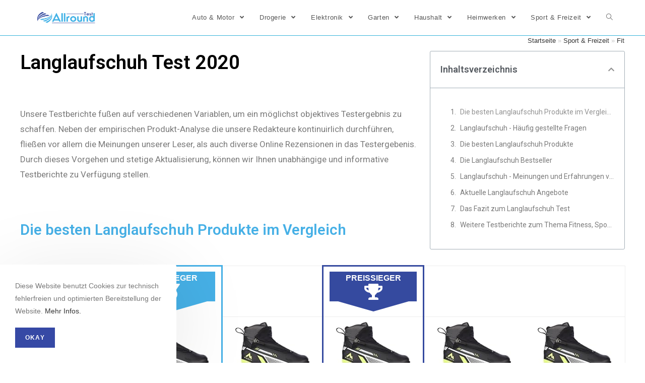

--- FILE ---
content_type: text/html; charset=UTF-8
request_url: https://allround-test.de/freizeit/langlaufschuh/
body_size: 21273
content:
<!DOCTYPE html><html class="html" lang="de" prefix="og: http://ogp.me/ns#"><head><meta charset="UTF-8"><link rel="profile" href="https://gmpg.org/xfn/11"><link rel="pingback" href="https://allround-test.de/xmlrpc.php"><meta name="viewport" content="width=device-width, initial-scale=1"><title>Langlaufschuh Test &amp; Vergleich 🥇 Top 10 im Januar 2026</title><link rel="stylesheet" href="https://allround-test.de/wp-content/cache/min/1/df0afebd371c8197f7165ac7beffbd37.css" data-minify="1" /><meta name="description" content="llll➤ Aktueller Langlaufschuh Test &amp; Vergleich 2026 ✅ Die besten Langlaufschuh im Test ✅ Aktuelle Angebote ✅ Kostenlos &amp; ohne Registrierung ✅ Allround"/><meta name="robots" content="index, follow, max-snippet:-1, max-video-preview:-1, max-image-preview:large"/><link rel="canonical" href="https://allround-test.de/freizeit/langlaufschuh/" /><meta property="og:locale" content="de_DE"><meta property="og:type" content="article"><meta property="og:title" content="Langlaufschuh Test &amp; Vergleich 🥇 Top 10 im Januar 2026"><meta property="og:description" content="llll➤ Aktueller Langlaufschuh Test &amp; Vergleich 2026 ✅ Die besten Langlaufschuh im Test ✅ Aktuelle Angebote ✅ Kostenlos &amp; ohne Registrierung ✅ Allround"><meta property="og:url" content="https://allround-test.de/freizeit/langlaufschuh/"><meta property="og:site_name" content="Allround Test"><meta property="article:section" content="Fitness"><meta property="og:updated_time" content="2021-11-27T18:00:40+02:00"><meta property="og:image" content="https://m.media-amazon.com/images/I/41unfSXp6wL._SL160_.jpg"><meta property="og:image:secure_url" content="https://m.media-amazon.com/images/I/41unfSXp6wL._SL160_.jpg"><meta property="og:image:width" content="1024"><meta property="og:image:height" content="1024"><meta property="og:image:alt" content="Langlaufschuh"><meta property="og:image:type" content="image/jpeg"><meta name="twitter:card" content="summary_large_image"><meta name="twitter:title" content="Langlaufschuh Test &amp; Vergleich 🥇 Top 10 im Januar 2026"><meta name="twitter:description" content="llll➤ Aktueller Langlaufschuh Test &amp; Vergleich 2026 ✅ Die besten Langlaufschuh im Test ✅ Aktuelle Angebote ✅ Kostenlos &amp; ohne Registrierung ✅ Allround"><meta name="twitter:image" content="https://m.media-amazon.com/images/I/41unfSXp6wL._SL160_.jpg"> <script type="application/ld+json">{"@context":"https:\/\/schema.org","@graph":[{"@type":"BreadcrumbList","itemListElement":[{"@type":"ListItem","position":1,"item":{"@id":"http:\/\/allround-test.de","name":"Startseite"}},{"@type":"ListItem","position":2,"item":{"@id":"https:\/\/allround-test.de\/category\/freizeit\/","name":"Sport &amp; Freizeit"}},{"@type":"ListItem","position":3,"item":{"@id":"https:\/\/allround-test.de\/category\/freizeit\/fitness\/","name":"Fitness"}},{"@type":"ListItem","position":4,"item":{"@id":"https:\/\/allround-test.de\/freizeit\/langlaufschuh\/","name":"Langlaufschuh"}}]}]}</script> <link href='https://fonts.gstatic.com' crossorigin rel='preconnect' /><link rel="alternate" type="application/rss+xml" title="Allround Test &raquo; Feed" href="https://allround-test.de/feed/" /><link rel="alternate" type="application/rss+xml" title="Allround Test &raquo; Kommentar-Feed" href="https://allround-test.de/comments/feed/" /><link rel="alternate" type="application/rss+xml" title="Allround Test &raquo; Langlaufschuh-Kommentar-Feed" href="https://allround-test.de/freizeit/langlaufschuh/feed/" /><style type="text/css">img.wp-smiley,img.emoji{display:inline!important;border:none!important;box-shadow:none!important;height:1em!important;width:1em!important;margin:0 .07em!important;vertical-align:-0.1em!important;background:none!important;padding:0!important}</style><link rel='stylesheet' id='google-fonts-1-css' href='https://fonts.googleapis.com/css?family=Roboto%3A100%2C100italic%2C200%2C200italic%2C300%2C300italic%2C400%2C400italic%2C500%2C500italic%2C600%2C600italic%2C700%2C700italic%2C800%2C800italic%2C900%2C900italic%7CRoboto+Slab%3A100%2C100italic%2C200%2C200italic%2C300%2C300italic%2C400%2C400italic%2C500%2C500italic%2C600%2C600italic%2C700%2C700italic%2C800%2C800italic%2C900%2C900italic&#038;ver=5.4.18&#038;display=swap' type='text/css' media='all' /> <script type='text/javascript' src='https://allround-test.de/wp-content/cache/busting/1/wp-includes/js/jquery/jquery-1.12.4-wp.js'></script> <link rel='https://api.w.org/' href='https://allround-test.de/wp-json/' /><link rel="EditURI" type="application/rsd+xml" title="RSD" href="https://allround-test.de/xmlrpc.php?rsd" /><link rel="wlwmanifest" type="application/wlwmanifest+xml" href="https://allround-test.de/wp-includes/wlwmanifest.xml" /><meta name="generator" content="WordPress 5.4.18" /><link rel='shortlink' href='https://allround-test.de/?p=26566' /><link rel="alternate" type="application/json+oembed" href="https://allround-test.de/wp-json/oembed/1.0/embed?url=https%3A%2F%2Fallround-test.de%2Ffreizeit%2Flanglaufschuh%2F" /><link rel="alternate" type="text/xml+oembed" href="https://allround-test.de/wp-json/oembed/1.0/embed?url=https%3A%2F%2Fallround-test.de%2Ffreizeit%2Flanglaufschuh%2F&#038;format=xml" /><style type="text/css">.aawp .aawp-tb__row--highlight{background-color:#256aaf}.aawp .aawp-tb__row--highlight{color:#256aaf}.aawp .aawp-tb__row--highlight a{color:#256aaf}</style><style type="text/css">.aawp .aawp-button.aawp-button--blue,.aawp-button.aawp-button--blue{background-color:#46b0e6;border-color:#46b0e6!important;color:#fff!important}.aawp .aawp-button.aawp-button--blue:visited,.aawp-button.aawp-button--blue:visited{color:#fff!important}.aawp .aawp-button.aawp-button--blue:hover,.aawp-button.aawp-button--blue:hover,.aawp .aawp-button.aawp-button--blue:focus,.aawp-button.aawp-button--blue:focus{border:1px solid #354a9f!important;color:#fff!important;background-color:#354a9f}#preissieger{color:#fff;background-color:#354a9f;width:100%;height:90%;font-weight:700;font-size:100%;padding:1%}#dreieck2{width:0;height:0;-webkit-transform:rotate(360deg);border-style:solid;border-width:20px 70px 0 70px;border-color:#354a9f transparent transparent transparent}#testsieger{color:#fff;background-color:#46b0e6;width:100%;height:90%;font-weight:700;font-size:100%;padding:1%}#dreieck{width:0;height:0;-webkit-transform:rotate(360deg);border-style:solid;border-width:20px 70px 0 70px;border-color:#46b0e6 transparent transparent transparent}.aawp table.aawp-table th.aawp-table__td-thumb img,.aawp table.aawp-table td.aawp-table__td-thumb img{display:block;width:100%/2;max-width:100%;height:auto;margin:0 auto}input.Tab{display:none}*,*:before,*:after{box-sizing:border-box}input.Tab:checked+label{color:#555;border:1px solid #ddd;border-top:2px solid #46B0E6;border-bottom:0;border-left:0;border-right:0;background:#fff}label.TabLabel{display:inline-block;margin:0 0 0;padding:5px 25px;font-weight:600;text-align:center;width:49%;color:#bbb;background:#ddd}.Produkt:checked~.sec_preis,.Beschreibung:checked~.sec_beschreibung{display:block;padding:1em}section.Data{display:none;padding:20px 0 0}form input[type="checkbox"],form input[type="radio"]{display:none}.aawp-product__ribbon--bestseller{background:#354a9f}section.sec_beschreibung{overflow:auto;position:relative;margin:10px 10px;width:95%;height:470px;text-align:left}.form_wrapper{border:solid 1px #ececec}.aawp .aawp-product--vertical{border:none}.mobile_box{display:block;float:left}.mobile-table{max-width:600px;margin-left:auto;margin-right:auto;heigth:800px;width:100%;min-width:320px}.mobile-table td{max-width:300px;border:none}.mobile-table tr{max-height:300px}.aawp .aawp-product--widget-vertical{border:none}.aawp table.aawp-table thead th{background-color:#fff;border:none}.aawp table.aawp-table td{max-width:300px;min-width:200px}.aawp table.aawp-table{font-size:16px}.aawp table.aawp-table td:nth-child(2){background-color:rgba(70,176,230,.1);border-left:solid 3px #46b0e6;border-right:solid 3px #46b0e6;border-bottom:none;border-top:none}.aawp table.aawp-table tr:nth-child(1) td:nth-child(2){background-color:#fff;border-left:solid 3px #46b0e6;border-right:solid 3px #46b0e6}.aawp table.aawp-table tr:last-child td:nth-child(2){border-bottom:solid 3px #46b0e6;background-color:rgba(70,176,230,.1)}.aawp table.aawp-table thead th:nth-child(2){border-top:solid 3px #46b0e6;border-left:solid 3px #46b0e6;border-right:solid 3px #46b0e6;background-color:#fff}.aawp table.aawp-table thead th:nth-child(1){width:130px!important}.aawp table.aawp-table td:nth-child(1){width:130px!important}td.price_winner{background-color:rgba(53,74,159,.1);border-left:solid 3px #354a9f!important;border-right:solid 3px #354a9f!important}th.price_winner{background-color:#fff;border-top:solid 3px #354a9f!important;border-left:solid 3px #354a9f!important;border-right:solid 3px #354a9f!important}td.price_winner.img{background-color:#fff;border-left:solid 3px #354a9f!important;border-right:solid 3px #354a9f!important}td.price_winner.last{border-left:solid 3px #354a9f!important;border-right:solid 3px #354a9f!important;border-bottom:solid 3px #354a9f!important}.offer .aawp-product__ribbon--bestseller{display:none}.aawp .aawp-product--list{border:1px solid #cb2027}.aawp-product__ribbon--sale{background:#cb2027}.aawp .aawp-product--list .aawp-product__price--saved{background:#cb2027}.aawp .aawp-product--list.aawp-product--bestseller .aawp-product__image,.aawp .aawp-product--list.aawp-product--new .aawp-product__image{background-size:100%}#ebaybutton.button{background-color:#46b0e6;border-radius:5px;color:#fff;text-align:center;text-transform:none;font-size:20px;width:80%}#ebaybutton.button:hover{background-color:#354a9f}.details-wrapper{width:100%}details{padding-top:8px;padding-bottom:5px}summary{background-color:#ddd;border:solid #c1c1c1 1px;border-radius:5px;cursor:pointer;list-style:none;padding-left:8px;padding-top:5px;padding-bottom:5px;padding-right:8px;display:block;font-size:20px;color:#55595c}summary>h3{display:contents;vertical-align:middle}summary::-webkit-details-marker{display:none}summary h3{color:#55595c;font-size:16px;vertical-align:text-top}summary::before{padding-right:1px;content:"\002B";margin:0 5px 0 0;width:20px;font-size:30px;vertical-align:middle;line-height:1}details[open] summary::before{padding-right:.25rem;font-size:30px;content:"\2212";vertical-align:middle}details[open] summary{font-size:20px;border-radius:3px 3px 0 0}.details-content p{padding-left:20px;padding-top:15px;padding-bottom:15px;border-left:solid 1px #c1c1c1;border-right:solid 1px #c1c1c1;border-bottom:solid 1px #c1c1c1}</style><style>[class$="woocommerce-product-gallery__trigger"]{visibility:hidden}</style> <script data-no-minify="1" async src="https://allround-test.de/wp-content/cache/busting/1/gtm-30bedd9d3dc497fc82269a244fbe3403.js"></script> <script>window.dataLayer = window.dataLayer || [];
  function gtag(){dataLayer.push(arguments);}
  gtag('js', new Date());

  gtag('config', 'UA-111373974-2');</script>  <script>(function(w,d,s,l,i){w[l]=w[l]||[];w[l].push({'gtm.start':
new Date().getTime(),event:'gtm.js'});var f=d.getElementsByTagName(s)[0],
j=d.createElement(s),dl=l!='dataLayer'?'&l='+l:'';j.async=true;j.src=
'https://www.googletagmanager.com/gtm.js?id='+i+dl;f.parentNode.insertBefore(j,f);
})(window,document,'script','dataLayer','GTM-5B6XS73');</script> <style type="text/css">.recentcomments a{display:inline!important;padding:0!important;margin:0!important}</style><link rel="icon" href="https://allround-test.de/wp-content/uploads/2019/09/cropped-favicon-32x32.png" sizes="32x32" /><link rel="icon" href="https://allround-test.de/wp-content/uploads/2019/09/cropped-favicon-192x192.png" sizes="192x192" /><link rel="apple-touch-icon" href="https://allround-test.de/wp-content/uploads/2019/09/cropped-favicon-180x180.png" /><meta name="msapplication-TileImage" content="https://allround-test.de/wp-content/uploads/2019/09/cropped-favicon-270x270.png" /> <style type="text/css">a:hover,a.light:hover,.theme-heading .text::before,#top-bar-content>a:hover,#top-bar-social li.oceanwp-email a:hover,#site-navigation-wrap .dropdown-menu>li>a:hover,#site-header.medium-header #medium-searchform button:hover,.oceanwp-mobile-menu-icon a:hover,.blog-entry.post .blog-entry-header .entry-title a:hover,.blog-entry.post .blog-entry-readmore a:hover,.blog-entry.thumbnail-entry .blog-entry-category a,ul.meta li a:hover,.dropcap,.single nav.post-navigation .nav-links .title,body .related-post-title a:hover,body #wp-calendar caption,body .contact-info-widget.default i,body .contact-info-widget.big-icons i,body .custom-links-widget .oceanwp-custom-links li a:hover,body .custom-links-widget .oceanwp-custom-links li a:hover:before,body .posts-thumbnails-widget li a:hover,body .social-widget li.oceanwp-email a:hover,.comment-author .comment-meta .comment-reply-link,#respond #cancel-comment-reply-link:hover,#footer-widgets .footer-box a:hover,#footer-bottom a:hover,#footer-bottom #footer-bottom-menu a:hover,.sidr a:hover,.sidr-class-dropdown-toggle:hover,.sidr-class-menu-item-has-children.active>a,.sidr-class-menu-item-has-children.active>a>.sidr-class-dropdown-toggle,input[type=checkbox]:checked:before,.oceanwp-post-list.one .oceanwp-post-category:hover,.oceanwp-post-list.one .oceanwp-post-category:hover a,.oceanwp-post-list.two .slick-arrow:hover,.oceanwp-post-list.two article:hover .oceanwp-post-category,.oceanwp-post-list.two article:hover .oceanwp-post-category a{color:#3649a5}input[type="button"],input[type="reset"],input[type="submit"],button[type="submit"],.button,#site-navigation-wrap .dropdown-menu>li.btn>a>span,.thumbnail:hover i,.post-quote-content,.omw-modal .omw-close-modal,body .contact-info-widget.big-icons li:hover i,body div.wpforms-container-full .wpforms-form input[type=submit],body div.wpforms-container-full .wpforms-form button[type=submit],body div.wpforms-container-full .wpforms-form .wpforms-page-button,.oceanwp-post-list.one .readmore:hover,.oceanwp-post-list.one .oceanwp-post-category,.oceanwp-post-list.two .oceanwp-post-category,.oceanwp-post-list.two article:hover .slide-overlay-wrap{background-color:#3649a5}.widget-title{border-color:#3649a5}blockquote{border-color:#3649a5}#searchform-dropdown{border-color:#3649a5}.dropdown-menu .sub-menu{border-color:#3649a5}.blog-entry.large-entry .blog-entry-readmore a:hover{border-color:#3649a5}.oceanwp-newsletter-form-wrap input[type="email"]:focus{border-color:#3649a5}.social-widget li.oceanwp-email a:hover{border-color:#3649a5}#respond #cancel-comment-reply-link:hover{border-color:#3649a5}body .contact-info-widget.big-icons li:hover i{border-color:#3649a5}#footer-widgets .oceanwp-newsletter-form-wrap input[type="email"]:focus{border-color:#3649a5}.oceanwp-post-list.one .readmore:hover{border-color:#3649a5}input[type="button"]:hover,input[type="reset"]:hover,input[type="submit"]:hover,button[type="submit"]:hover,input[type="button"]:focus,input[type="reset"]:focus,input[type="submit"]:focus,button[type="submit"]:focus,.button:hover,#site-navigation-wrap .dropdown-menu>li.btn>a:hover>span,.post-quote-author,.omw-modal .omw-close-modal:hover,body div.wpforms-container-full .wpforms-form input[type=submit]:hover,body div.wpforms-container-full .wpforms-form button[type=submit]:hover,body div.wpforms-container-full .wpforms-form .wpforms-page-button:hover{background-color:#37b4da}table th,table td,hr,.content-area,body.content-left-sidebar #content-wrap .content-area,.content-left-sidebar .content-area,#top-bar-wrap,#site-header,#site-header.top-header #search-toggle,.dropdown-menu ul li,.centered-minimal-page-header,.blog-entry.post,.blog-entry.grid-entry .blog-entry-inner,.blog-entry.thumbnail-entry .blog-entry-bottom,.single-post .entry-title,.single .entry-share-wrap .entry-share,.single .entry-share,.single .entry-share ul li a,.single nav.post-navigation,.single nav.post-navigation .nav-links .nav-previous,#author-bio,#author-bio .author-bio-avatar,#author-bio .author-bio-social li a,#related-posts,#comments,.comment-body,#respond #cancel-comment-reply-link,#blog-entries .type-page,.page-numbers a,.page-numbers span:not(.elementor-screen-only),.page-links span,body #wp-calendar caption,body #wp-calendar th,body #wp-calendar tbody,body .contact-info-widget.default i,body .contact-info-widget.big-icons i,body .posts-thumbnails-widget li,body .tagcloud a{border-color:#37b4da}#site-logo #site-logo-inner,.oceanwp-social-menu .social-menu-inner,#site-header.full_screen-header .menu-bar-inner,.after-header-content .after-header-content-inner{height:70px}#site-navigation-wrap .dropdown-menu>li>a,.oceanwp-mobile-menu-icon a,.after-header-content-inner>a{line-height:70px}#site-header.has-header-media .overlay-header-media{background-color:rgba(0,0,0,.5)}#site-logo #site-logo-inner a img,#site-header.center-header #site-navigation-wrap .middle-site-logo a img{max-width:135px}@media (max-width:480px){#site-logo #site-logo-inner a img,#site-header.center-header #site-navigation-wrap .middle-site-logo a img{max-width:150px}}#site-header #site-logo #site-logo-inner a img,#site-header.center-header #site-navigation-wrap .middle-site-logo a img{max-height:171px}@media (max-width:480px){#site-header #site-logo #site-logo-inner a img,#site-header.center-header #site-navigation-wrap .middle-site-logo a img{max-height:30px}}#ocn-cookie-wrap .ocn-btn:hover{background-color:#0b7cac}#ocn-cookie-wrap .ocn-icon svg{fill:#777}#ocn-cookie-wrap .ocn-icon:hover svg{fill:#333}</style><noscript><style id="rocket-lazyload-nojs-css">.rll-youtube-player,[data-lazy-src]{display:none!important}</style></noscript></head><body class="post-template-default single single-post postid-26566 single-format-standard wp-custom-logo wp-embed-responsive aawp-custom oceanwp-theme sidebar-mobile default-breakpoint content-full-width content-max-width post-in-category-fitness post-in-category-freizeit page-header-disabled elementor-default elementor-template-full-width elementor-kit-4274 elementor-page-2945" > <noscript><iframe src="https://www.googletagmanager.com/ns.html?id=GTM-5B6XS73" height="0" width="0" style="display:none;visibility:hidden"></iframe></noscript><div id="outer-wrap" class="site clr"> <a class="skip-link screen-reader-text" href="#main">Zum Inhalt springen</a><div id="wrap" class="clr"><header id="site-header" class="minimal-header effect-one clr fixed-scroll shrink-header" data-height="54" itemscope="itemscope" itemtype="https://schema.org/WPHeader" role="banner"><div id="site-header-inner" class="clr container"><div id="site-logo" class="clr" itemscope itemtype="https://schema.org/Brand"><div id="site-logo-inner" class="clr"> <a href="https://allround-test.de/" class="custom-logo-link" rel="home"><img width="474" height="100" src="data:image/svg+xml,%3Csvg%20xmlns='http://www.w3.org/2000/svg'%20viewBox='0%200%20474%20100'%3E%3C/svg%3E" class="custom-logo" alt="Allround Test" data-lazy-srcset="https://allround-test.de/wp-content/uploads/2019/11/Allround-Test_logo-474x100.png 474w, https://allround-test.de/wp-content/uploads/2019/11/Allround-Test_logo-474x100-300x63.png 300w" data-lazy-sizes="(max-width: 474px) 100vw, 474px" data-lazy-src="https://allround-test.de/wp-content/uploads/2019/11/Allround-Test_logo-474x100.png" /><noscript><img width="474" height="100" src="https://allround-test.de/wp-content/uploads/2019/11/Allround-Test_logo-474x100.png" class="custom-logo" alt="Allround Test" srcset="https://allround-test.de/wp-content/uploads/2019/11/Allround-Test_logo-474x100.png 474w, https://allround-test.de/wp-content/uploads/2019/11/Allround-Test_logo-474x100-300x63.png 300w" sizes="(max-width: 474px) 100vw, 474px" /></noscript></a></div></div><div id="site-navigation-wrap" class="clr"><nav id="site-navigation" class="navigation main-navigation clr" itemscope="itemscope" itemtype="https://schema.org/SiteNavigationElement" role="navigation"><ul id="menu-hauptmenue" class="main-menu dropdown-menu sf-menu"><li id="menu-item-4591" class="menu-item menu-item-type-taxonomy menu-item-object-category menu-item-has-children dropdown menu-item-4591"><a href="https://allround-test.de/category/auto/" class="menu-link"><span class="text-wrap">Auto &#038; Motor <span class="nav-arrow fa fa-angle-down"></span></span></a><ul class="sub-menu"><li id="menu-item-4592" class="menu-item menu-item-type-taxonomy menu-item-object-category menu-item-4592"><a href="https://allround-test.de/category/auto/kfz-elektro/" class="menu-link"><span class="text-wrap">Autoelektronik</span></a></li><li id="menu-item-4593" class="menu-item menu-item-type-taxonomy menu-item-object-category menu-item-4593"><a href="https://allround-test.de/category/auto/pflege/" class="menu-link"><span class="text-wrap">Autopflege</span></a></li><li id="menu-item-4594" class="menu-item menu-item-type-taxonomy menu-item-object-category menu-item-4594"><a href="https://allround-test.de/category/auto/zubehoer/" class="menu-link"><span class="text-wrap">Autozubehör</span></a></li></ul></li><li id="menu-item-4595" class="menu-item menu-item-type-taxonomy menu-item-object-category menu-item-has-children dropdown menu-item-4595"><a href="https://allround-test.de/category/drogerie/" class="menu-link"><span class="text-wrap">Drogerie <span class="nav-arrow fa fa-angle-down"></span></span></a><ul class="sub-menu"><li id="menu-item-4596" class="menu-item menu-item-type-taxonomy menu-item-object-category menu-item-4596"><a href="https://allround-test.de/category/drogerie/baby/" class="menu-link"><span class="text-wrap">Baby &#038; Kind</span></a></li><li id="menu-item-4597" class="menu-item menu-item-type-taxonomy menu-item-object-category menu-item-4597"><a href="https://allround-test.de/category/drogerie/gesundheit/" class="menu-link"><span class="text-wrap">Gesundheit</span></a></li><li id="menu-item-4598" class="menu-item menu-item-type-taxonomy menu-item-object-category menu-item-4598"><a href="https://allround-test.de/category/drogerie/beauty/" class="menu-link"><span class="text-wrap">Wellness &#038; Beauty</span></a></li></ul></li><li id="menu-item-4599" class="menu-item menu-item-type-taxonomy menu-item-object-category menu-item-has-children dropdown menu-item-4599"><a href="https://allround-test.de/category/elektronik/" class="menu-link"><span class="text-wrap">Elektronik <span class="nav-arrow fa fa-angle-down"></span></span></a><ul class="sub-menu"><li id="menu-item-4600" class="menu-item menu-item-type-taxonomy menu-item-object-category menu-item-4600"><a href="https://allround-test.de/category/elektronik/hifi/" class="menu-link"><span class="text-wrap">Audio &#038; Hifi</span></a></li><li id="menu-item-4601" class="menu-item menu-item-type-taxonomy menu-item-object-category menu-item-4601"><a href="https://allround-test.de/category/elektronik/computer/" class="menu-link"><span class="text-wrap">Computer</span></a></li><li id="menu-item-4602" class="menu-item menu-item-type-taxonomy menu-item-object-category menu-item-4602"><a href="https://allround-test.de/category/elektronik/handy/" class="menu-link"><span class="text-wrap">Handy</span></a></li></ul></li><li id="menu-item-4603" class="menu-item menu-item-type-taxonomy menu-item-object-category menu-item-has-children dropdown menu-item-4603"><a href="https://allround-test.de/category/garten/" class="menu-link"><span class="text-wrap">Garten <span class="nav-arrow fa fa-angle-down"></span></span></a><ul class="sub-menu"><li id="menu-item-4604" class="menu-item menu-item-type-taxonomy menu-item-object-category menu-item-4604"><a href="https://allround-test.de/category/garten/geraete/" class="menu-link"><span class="text-wrap">Gartengeräte</span></a></li><li id="menu-item-4605" class="menu-item menu-item-type-taxonomy menu-item-object-category menu-item-4605"><a href="https://allround-test.de/category/garten/hobby/" class="menu-link"><span class="text-wrap">Hobby</span></a></li><li id="menu-item-4606" class="menu-item menu-item-type-taxonomy menu-item-object-category menu-item-4606"><a href="https://allround-test.de/category/garten/pflanzen/" class="menu-link"><span class="text-wrap">Pflanzen</span></a></li></ul></li><li id="menu-item-4607" class="menu-item menu-item-type-taxonomy menu-item-object-category menu-item-has-children dropdown menu-item-4607"><a href="https://allround-test.de/category/haushalt/" class="menu-link"><span class="text-wrap">Haushalt <span class="nav-arrow fa fa-angle-down"></span></span></a><ul class="sub-menu"><li id="menu-item-4608" class="menu-item menu-item-type-taxonomy menu-item-object-category menu-item-4608"><a href="https://allround-test.de/category/haushalt/haustiere/" class="menu-link"><span class="text-wrap">Haustiere</span></a></li><li id="menu-item-4609" class="menu-item menu-item-type-taxonomy menu-item-object-category menu-item-4609"><a href="https://allround-test.de/category/haushalt/kueche/" class="menu-link"><span class="text-wrap">Küche</span></a></li><li id="menu-item-4610" class="menu-item menu-item-type-taxonomy menu-item-object-category menu-item-4610"><a href="https://allround-test.de/category/haushalt/wohnen/" class="menu-link"><span class="text-wrap">Wohnen</span></a></li></ul></li><li id="menu-item-4611" class="menu-item menu-item-type-taxonomy menu-item-object-category menu-item-has-children dropdown menu-item-4611"><a href="https://allround-test.de/category/heimwerken/" class="menu-link"><span class="text-wrap">Heimwerken <span class="nav-arrow fa fa-angle-down"></span></span></a><ul class="sub-menu"><li id="menu-item-4612" class="menu-item menu-item-type-taxonomy menu-item-object-category menu-item-4612"><a href="https://allround-test.de/category/heimwerken/sanitaer/" class="menu-link"><span class="text-wrap">Bad &#038; Sanitär</span></a></li><li id="menu-item-4613" class="menu-item menu-item-type-taxonomy menu-item-object-category menu-item-4613"><a href="https://allround-test.de/category/heimwerken/haus/" class="menu-link"><span class="text-wrap">Haus</span></a></li><li id="menu-item-4614" class="menu-item menu-item-type-taxonomy menu-item-object-category menu-item-4614"><a href="https://allround-test.de/category/heimwerken/werkzeug/" class="menu-link"><span class="text-wrap">Werkzeug</span></a></li></ul></li><li id="menu-item-4615" class="menu-item menu-item-type-taxonomy menu-item-object-category current-post-ancestor current-menu-parent current-post-parent menu-item-has-children dropdown menu-item-4615"><a href="https://allround-test.de/category/freizeit/" class="menu-link"><span class="text-wrap">Sport &#038; Freizeit <span class="nav-arrow fa fa-angle-down"></span></span></a><ul class="sub-menu"><li id="menu-item-4616" class="menu-item menu-item-type-taxonomy menu-item-object-category menu-item-4616"><a href="https://allround-test.de/category/freizeit/essen/" class="menu-link"><span class="text-wrap">Essen &#038; Trinken</span></a></li><li id="menu-item-4617" class="menu-item menu-item-type-taxonomy menu-item-object-category current-post-ancestor current-menu-parent current-post-parent menu-item-4617"><a href="https://allround-test.de/category/freizeit/fitness/" class="menu-link"><span class="text-wrap">Fitness</span></a></li><li id="menu-item-4618" class="menu-item menu-item-type-taxonomy menu-item-object-category menu-item-4618"><a href="https://allround-test.de/category/freizeit/outdoor/" class="menu-link"><span class="text-wrap">Outdoor</span></a></li></ul></li><li class="search-toggle-li"><a href="#" class="site-search-toggle search-dropdown-toggle" aria-label="Search website"><span class="icon-magnifier" aria-hidden="true"></span></a></li></ul><div id="searchform-dropdown" class="header-searchform-wrap clr"><form role="search" method="get" class="searchform" action="https://allround-test.de/"> <label for="ocean-search-form-1"> <span class="screen-reader-text">Suche nach:</span> <input type="search" id="ocean-search-form-1" class="field" autocomplete="off" placeholder="Suche" name="s"> </label></form></div></nav></div><div class="oceanwp-mobile-menu-icon clr mobile-right"> <a href="#" class="mobile-menu" aria-label="Mobiles Menü"> <i class="fa fa-bars" aria-hidden="true"></i> <span class="oceanwp-text">Menü</span> </a></div></div></header><main id="main" class="site-main clr" role="main"><div data-elementor-type="single" data-elementor-id="2945" class="elementor elementor-2945 elementor-location-single post-26566 post type-post status-publish format-standard has-post-thumbnail hentry category-fitness category-freizeit entry has-media" data-elementor-settings="[]"><div class="elementor-inner"><div class="elementor-section-wrap"><section class="elementor-element elementor-element-f316c66 elementor-section-boxed elementor-section-height-default elementor-section-height-default elementor-section elementor-top-section" data-id="f316c66" data-element_type="section"><div class="elementor-container elementor-column-gap-default"><div class="elementor-row"><div class="elementor-element elementor-element-5659f21 elementor-column elementor-col-66 elementor-top-column" data-id="5659f21" data-element_type="column"><div class="elementor-column-wrap elementor-element-populated"><div class="elementor-widget-wrap"><div class="elementor-element elementor-element-9a40e09 elementor-widget elementor-widget-heading" data-id="9a40e09" data-element_type="widget" data-widget_type="heading.default"><div class="elementor-widget-container"><h1 class="elementor-heading-title elementor-size-xl">Langlaufschuh Test 2020</h1></div></div><div class="elementor-element elementor-element-f576ff8 elementor-author-box--image-valign-middle elementor-hidden-phone elementor-widget elementor-widget-author-box" data-id="f576ff8" data-element_type="widget" data-widget_type="author-box.default"><div class="elementor-widget-container"><div class="elementor-author-box"><div class="elementor-author-box__text"><div class="elementor-author-box__bio"><p>Unsere Testberichte fußen auf verschiedenen Variablen, um ein möglichst objektives Testergebnis zu schaffen. Neben der empirischen Produkt-Analyse die unsere Redakteure kontinuirlich durchführen, fließen vor allem die Meinungen unserer Leser, als auch diverse Online Rezensionen in das Testergebenis. Durch dieses Vorgehen und stetige Aktualisierung, können wir Ihnen unabhängige und informative Testberichte zu Verfügung stellen.</p></div></div></div></div></div><div class="elementor-element elementor-element-0493b14 elementor-widget elementor-widget-heading" data-id="0493b14" data-element_type="widget" data-widget_type="heading.default"><div class="elementor-widget-container"><h2 class="elementor-heading-title elementor-size-large">Die besten Langlaufschuh Produkte im Vergleich</h2></div></div></div></div></div><div class="elementor-element elementor-element-7de6c07 elementor-column elementor-col-33 elementor-top-column" data-id="7de6c07" data-element_type="column"><div class="elementor-column-wrap elementor-element-populated"><div class="elementor-widget-wrap"><div class="elementor-element elementor-element-d60d6a5 elementor-hidden-phone elementor-widget elementor-widget-shortcode" data-id="d60d6a5" data-element_type="widget" data-widget_type="shortcode.default"><div class="elementor-widget-container"><div class="elementor-shortcode"><div class="site-breadcrumbs clr"><a href="https://allround-test.de">Startseite</a><span class="separator"> &raquo; </span><a href="https://allround-test.de/category/freizeit/">Sport &amp; Freizeit</a><span class="separator"> &raquo; </span><a href="https://allround-test.de/category/freizeit/fitness/">Fitness</a><span class="separator"> &raquo; </span><span class="last">Langlaufschuh</span></div></div></div></div><div class="elementor-element elementor-element-ec47f56 elementor-toc--content-ellipsis elementor-hidden-phone elementor-toc--minimized-on-tablet elementor-widget elementor-widget-table-of-contents" data-id="ec47f56" data-element_type="widget" data-settings="{&quot;exclude_headings_by_selector&quot;:[],&quot;headings_by_tags&quot;:[&quot;h2&quot;],&quot;marker_view&quot;:&quot;numbers&quot;,&quot;minimize_box&quot;:&quot;yes&quot;,&quot;minimized_on&quot;:&quot;tablet&quot;,&quot;hierarchical_view&quot;:&quot;yes&quot;,&quot;min_height&quot;:{&quot;unit&quot;:&quot;px&quot;,&quot;size&quot;:&quot;&quot;,&quot;sizes&quot;:[]},&quot;min_height_tablet&quot;:{&quot;unit&quot;:&quot;px&quot;,&quot;size&quot;:&quot;&quot;,&quot;sizes&quot;:[]},&quot;min_height_mobile&quot;:{&quot;unit&quot;:&quot;px&quot;,&quot;size&quot;:&quot;&quot;,&quot;sizes&quot;:[]}}" data-widget_type="table-of-contents.default"><div class="elementor-widget-container"><div class="elementor-toc__header"><div class="elementor-toc__header-title">Inhaltsverzeichnis</div><div class="elementor-toc__toggle-button elementor-toc__toggle-button--expand"><i class="fas fa-chevron-down"></i></div><div class="elementor-toc__toggle-button elementor-toc__toggle-button--collapse"><i class="fas fa-chevron-up"></i></div></div><div class="elementor-toc__body"><div class="elementor-toc__spinner-container"> <i class="elementor-toc__spinner eicon-loading eicon-animation-spin" aria-hidden="true"></i></div></div></div></div></div></div></div></div></div></section><section class="elementor-element elementor-element-9a48c7a elementor-section-stretched elementor-section-full_width elementor-section-height-default elementor-section-height-default elementor-section elementor-top-section" data-id="9a48c7a" data-element_type="section" data-settings="{&quot;stretch_section&quot;:&quot;section-stretched&quot;}"><div class="elementor-container elementor-column-gap-no"><div class="elementor-row"><div class="elementor-element elementor-element-b979b36 elementor-column elementor-col-100 elementor-top-column" data-id="b979b36" data-element_type="column"><div class="elementor-column-wrap elementor-element-populated"><div class="elementor-widget-wrap"><div class="elementor-element elementor-element-0df5585 elementor-hidden-desktop elementor-widget elementor-widget-shortcode" data-id="0df5585" data-element_type="widget" data-widget_type="shortcode.default"><div class="elementor-widget-container"><div class="elementor-shortcode"><div class="aawp aawp-widget"><table class="mobile-table"><thead><tr><th><center><div id="testsieger">Testsieger<br><i class="fa fa-medal fa-2x"></i></div></center></th><th><center><div id="preissieger">Preissieger<br><i class="fa fa-trophy fa-2x"></i></div></center></th><tr></thead><tbody><tr><td><div class="aawp-product aawp-product--widget-vertical aawp-product--bestseller aawp-product--ribbon" data-aawp-product-id="B09JSSQ5X5" data-aawp-product-title="McKinley Active Pro Langlauf-Schuh Black/Yellow 5"> <a class="aawp-product__image-link" href="https://www.amazon.de/dp/B09JSSQ5X5?tag=allround_test_aawp-21&linkCode=osi&th=1&psc=1&keywords=%25post_title%25" title="McKinley Active Pro Langlauf-Schuh Black/Yellow 5" rel="nofollow" target="_blank"> <img class="aawp-product__image" src="data:image/svg+xml,%3Csvg%20xmlns='http://www.w3.org/2000/svg'%20viewBox='0%200%200%200'%3E%3C/svg%3E" alt="McKinley Active Pro Langlauf-Schuh Black/Yellow 5" data-lazy-src="https://m.media-amazon.com/images/I/41VWPAxQhRL._SL160_.jpg" /><noscript><img class="aawp-product__image" src="https://m.media-amazon.com/images/I/41VWPAxQhRL._SL160_.jpg" alt="McKinley Active Pro Langlauf-Schuh Black/Yellow 5" /></noscript> </a></div></td><td><div class="aawp-product aawp-product--widget-vertical aawp-product--ribbon aawp-product--sale aawp-product--bestseller" data-aawp-product-id="B09JS2Z5VB" data-aawp-product-title="McKinley Active Pro Langlauf-Schuh Black/Yellow XX-Small"> <a class="aawp-product__image-link" href="https://www.amazon.de/dp/B09JS2Z5VB?tag=allround_test_aawp-21&linkCode=osi&th=1&psc=1&keywords=%25post_title%25" title="McKinley Active Pro Langlauf-Schuh, Black/Yellow, XX-Small" rel="nofollow" target="_blank"> <img class="aawp-product__image" src="data:image/svg+xml,%3Csvg%20xmlns='http://www.w3.org/2000/svg'%20viewBox='0%200%200%200'%3E%3C/svg%3E" alt="McKinley Active Pro Langlauf-Schuh, Black/Yellow, XX-Small" data-lazy-src="https://m.media-amazon.com/images/I/41VWPAxQhRL._SL160_.jpg" /><noscript><img class="aawp-product__image" src="https://m.media-amazon.com/images/I/41VWPAxQhRL._SL160_.jpg" alt="McKinley Active Pro Langlauf-Schuh, Black/Yellow, XX-Small" /></noscript> </a></div></td></tr><tr><td><center>McKinley Active Pro Langlauf-Schuh Black/Yellow 5</center></td><td><center>McKinley Active Pro Langlauf-Schuh, Black/Yellow,...</center></td></tr><tr><td><div class="aawp-product aawp-product--widget-vertical aawp-product--bestseller aawp-product--ribbon" data-aawp-product-id="B09JSSQ5X5" data-aawp-product-title="McKinley Active Pro Langlauf-Schuh Black/Yellow 5"><div class="aawp-product__content"><center><div style="border:solid thin #46b0e6; border-radius: 1em; border-width:1px; padding-left:6px; padding-top:6px; padding-bottom:6px; margin:2px; width:150px; background-color:white;"> <img src="data:image/svg+xml,%3Csvg%20xmlns='http://www.w3.org/2000/svg'%20viewBox='0%200%20100%20100'%3E%3C/svg%3E"height="100%" width="100%"alt="Testsiegel_Produkt_Testsieger" data-lazy-src="https://allround-test.de/wp-content/uploads/2019/11/Allround-Test_logo_142x30.png"><noscript><img src="https://allround-test.de/wp-content/uploads/2019/11/Allround-Test_logo_142x30.png"height="100%" width="100%"alt="Testsiegel_Produkt_Testsieger"></noscript> <b style = "font-size: xx-large; color: black">1.3</b><hr style="width: 80%; height: 10px; margin: 2px auto;" /> <b style = "font-size: medium;">SEHR GUT</b> <br> 01/2026</div></center><div class="aawp-product__meta"></div></div><div class="aawp-product__footer"><div class="aawp-product__pricing"> <span class="aawp-product__price aawp-product__price--current">62,99 EUR</span></div> <a class="aawp-button aawp-button--buy aawp-button aawp-button--blue rounded shadow aawp-button--icon aawp-button--icon-white" href="https://www.amazon.de/dp/B09JSSQ5X5?tag=allround_test_aawp-21&#038;linkCode=osi&#038;th=1&#038;psc=1&#038;keywords=%25post_title%25" title="Bei Amazon kaufen" target="_blank" rel="nofollow">Bei Amazon kaufen</a></div></div></td><td><div class="aawp-product aawp-product--widget-vertical aawp-product--ribbon aawp-product--sale aawp-product--bestseller" data-aawp-product-id="B09JS2Z5VB" data-aawp-product-title="McKinley Active Pro Langlauf-Schuh Black/Yellow XX-Small"><div class="aawp-product__content"><center><div style="border:solid thin #46b0e6; border-radius: 1em; border-width:1px; padding-left:6px; padding-top:6px; padding-bottom:6px; margin:2px; width:150px; background-color:white;"> <img src="data:image/svg+xml,%3Csvg%20xmlns='http://www.w3.org/2000/svg'%20viewBox='0%200%20100%20100'%3E%3C/svg%3E"height="100%" width="100%" alt="Testsiegel_Produkt_Preissieger" data-lazy-src="https://allround-test.de/wp-content/uploads/2019/11/Allround-Test_logo_142x30.png"><noscript><img src="https://allround-test.de/wp-content/uploads/2019/11/Allround-Test_logo_142x30.png"height="100%" width="100%" alt="Testsiegel_Produkt_Preissieger"></noscript> <b style = "font-size: xx-large; color: black">1.9</b><hr style="width: 80%; height: 10px; margin: 2px auto;" /> <b style = "font-size: medium;">GUT</b> <br> 01/2026</div></center><div class="aawp-product__meta"></div></div><div class="aawp-product__footer"><div class="aawp-product__pricing"> <span class="aawp-product__price aawp-product__price--current">35,00 EUR</span></div> <a class="aawp-button aawp-button--buy aawp-button aawp-button--blue rounded shadow aawp-button--icon aawp-button--icon-white" href="https://www.amazon.de/dp/B09JS2Z5VB?tag=allround_test_aawp-21&#038;linkCode=osi&#038;th=1&#038;psc=1&#038;keywords=%25post_title%25" title="Bei Amazon kaufen" target="_blank" rel="nofollow">Bei Amazon kaufen</a></div></div></td></tr></tbody></table></div></div></div></div></div></div></div></div></div></section><section class="elementor-element elementor-element-ac0bd4c elementor-hidden-desktop elementor-hidden-tablet elementor-section-boxed elementor-section-height-default elementor-section-height-default elementor-section elementor-top-section" data-id="ac0bd4c" data-element_type="section"><div class="elementor-container elementor-column-gap-no"><div class="elementor-row"><div class="elementor-element elementor-element-2c1b4ac elementor-column elementor-col-100 elementor-top-column" data-id="2c1b4ac" data-element_type="column"><div class="elementor-column-wrap elementor-element-populated"><div class="elementor-widget-wrap"><div class="elementor-element elementor-element-9841c79 elementor-widget elementor-widget-shortcode" data-id="9841c79" data-element_type="widget" data-widget_type="shortcode.default"><div class="elementor-widget-container"><div class="elementor-shortcode"><div class="site-breadcrumbs clr"><a href="https://allround-test.de">Startseite</a><span class="separator"> &raquo; </span><a href="https://allround-test.de/category/freizeit/">Sport &amp; Freizeit</a><span class="separator"> &raquo; </span><a href="https://allround-test.de/category/freizeit/fitness/">Fitness</a><span class="separator"> &raquo; </span><span class="last">Langlaufschuh</span></div></div></div></div><div class="elementor-element elementor-element-14c75ef elementor-toc--content-ellipsis elementor-toc--minimized-on-tablet elementor-widget elementor-widget-table-of-contents" data-id="14c75ef" data-element_type="widget" data-settings="{&quot;exclude_headings_by_selector&quot;:[],&quot;collapse_subitems&quot;:&quot;yes&quot;,&quot;headings_by_tags&quot;:[&quot;h2&quot;],&quot;marker_view&quot;:&quot;numbers&quot;,&quot;minimize_box&quot;:&quot;yes&quot;,&quot;minimized_on&quot;:&quot;tablet&quot;,&quot;hierarchical_view&quot;:&quot;yes&quot;,&quot;min_height&quot;:{&quot;unit&quot;:&quot;px&quot;,&quot;size&quot;:&quot;&quot;,&quot;sizes&quot;:[]},&quot;min_height_tablet&quot;:{&quot;unit&quot;:&quot;px&quot;,&quot;size&quot;:&quot;&quot;,&quot;sizes&quot;:[]},&quot;min_height_mobile&quot;:{&quot;unit&quot;:&quot;px&quot;,&quot;size&quot;:&quot;&quot;,&quot;sizes&quot;:[]}}" data-widget_type="table-of-contents.default"><div class="elementor-widget-container"><div class="elementor-toc__header"><div class="elementor-toc__header-title">Inhaltsverzeichnis</div><div class="elementor-toc__toggle-button elementor-toc__toggle-button--expand"><i class="fas fa-chevron-down"></i></div><div class="elementor-toc__toggle-button elementor-toc__toggle-button--collapse"><i class="fas fa-chevron-up"></i></div></div><div class="elementor-toc__body elementor-toc__list-items--collapsible"><div class="elementor-toc__spinner-container"> <i class="elementor-toc__spinner eicon-loading eicon-animation-spin" aria-hidden="true"></i></div></div></div></div></div></div></div></div></div></section><section class="elementor-element elementor-element-e6bb9f1 elementor-hidden-phone elementor-section-boxed elementor-section-height-default elementor-section-height-default elementor-section elementor-top-section" data-id="e6bb9f1" data-element_type="section"><div class="elementor-container elementor-column-gap-default"><div class="elementor-row"><div class="elementor-element elementor-element-bb44872 elementor-column elementor-col-100 elementor-top-column" data-id="bb44872" data-element_type="column"><div class="elementor-column-wrap elementor-element-populated"><div class="elementor-widget-wrap"><div class="elementor-element elementor-element-6209ea3 elementor-hidden-tablet elementor-hidden-phone elementor-widget elementor-widget-shortcode" data-id="6209ea3" data-element_type="widget" data-widget_type="shortcode.default"><div class="elementor-widget-container"><div class="elementor-shortcode"><div class="aawp"><table class="aawp-table"><thead><tr><th></th><th><center><div id="testsieger">Testsieger<br><i class="fa fa-medal fa-2x"></i></div><div id="dreieck"></div></center></th><th></th><th class ="price_winner"><center><div id="preissieger">Preissieger<br><i class="fa fa-trophy fa-2x"></i></div><div id="dreieck2"></div></center></th><th></th><th></th></tr></thead><tbody><tr ><td style=" font-weight: bold;">Produktbild</td><td class="aawp-table__td-thumb" data-label="Vorschau"> <a href="https://www.amazon.de/dp/B09JSSQ5X5?tag=allround_test_aawp-21&linkCode=osi&th=1&psc=1&keywords=%25post_title%25" title="McKinley Active Pro Langlauf-Schuh Black/Yellow 5" rel="nofollow" target="_blank"> <img class="aawp-product__img" src="data:image/svg+xml,%3Csvg%20xmlns='http://www.w3.org/2000/svg'%20viewBox='0%200%200%200'%3E%3C/svg%3E" alt="McKinley Active Pro Langlauf-Schuh Black/Yellow 5" data-lazy-src="https://m.media-amazon.com/images/I/41VWPAxQhRL._SL160_.jpg" /><noscript><img class="aawp-product__img" src="https://m.media-amazon.com/images/I/41VWPAxQhRL._SL160_.jpg" alt="McKinley Active Pro Langlauf-Schuh Black/Yellow 5" /></noscript> </a></td><td class="aawp-table__td-thumb" data-label="Vorschau"> <a href="https://www.amazon.de/dp/B09JSBX2Z9?tag=allround_test_aawp-21&linkCode=osi&th=1&psc=1&keywords=%25post_title%25" title="McKinley Active Pro Langlauf-Schuh, Black/Yellow, Small" rel="nofollow" target="_blank"> <img class="aawp-product__img" src="data:image/svg+xml,%3Csvg%20xmlns='http://www.w3.org/2000/svg'%20viewBox='0%200%200%200'%3E%3C/svg%3E" alt="McKinley Active Pro Langlauf-Schuh, Black/Yellow, Small" data-lazy-src="https://m.media-amazon.com/images/I/41VWPAxQhRL._SL160_.jpg" /><noscript><img class="aawp-product__img" src="https://m.media-amazon.com/images/I/41VWPAxQhRL._SL160_.jpg" alt="McKinley Active Pro Langlauf-Schuh, Black/Yellow, Small" /></noscript> </a></td><td class="aawp-table__td-thumb price_winner img" data-label="Vorschau"> <a href="https://www.amazon.de/dp/B09JS2Z5VB?tag=allround_test_aawp-21&linkCode=osi&th=1&psc=1&keywords=%25post_title%25" title="McKinley Active Pro Langlauf-Schuh, Black/Yellow, XX-Small" rel="nofollow" target="_blank"> <img class="aawp-product__img" src="data:image/svg+xml,%3Csvg%20xmlns='http://www.w3.org/2000/svg'%20viewBox='0%200%200%200'%3E%3C/svg%3E" alt="McKinley Active Pro Langlauf-Schuh, Black/Yellow, XX-Small" data-lazy-src="https://m.media-amazon.com/images/I/41VWPAxQhRL._SL160_.jpg" /><noscript><img class="aawp-product__img" src="https://m.media-amazon.com/images/I/41VWPAxQhRL._SL160_.jpg" alt="McKinley Active Pro Langlauf-Schuh, Black/Yellow, XX-Small" /></noscript> </a></td><td class="aawp-table__td-thumb" data-label="Vorschau"> <a href="https://www.amazon.de/dp/B09JRXSGBB?tag=allround_test_aawp-21&linkCode=osi&th=1&psc=1&keywords=%25post_title%25" title="McKinley Active Pro Langlauf-Schuh, Black/Yellow, X-Large" rel="nofollow" target="_blank"> <img class="aawp-product__img" src="data:image/svg+xml,%3Csvg%20xmlns='http://www.w3.org/2000/svg'%20viewBox='0%200%200%200'%3E%3C/svg%3E" alt="McKinley Active Pro Langlauf-Schuh, Black/Yellow, X-Large" data-lazy-src="https://m.media-amazon.com/images/I/41VWPAxQhRL._SL160_.jpg" /><noscript><img class="aawp-product__img" src="https://m.media-amazon.com/images/I/41VWPAxQhRL._SL160_.jpg" alt="McKinley Active Pro Langlauf-Schuh, Black/Yellow, X-Large" /></noscript> </a></td><td class="aawp-table__td-thumb" data-label="Vorschau"> <a href="https://www.amazon.de/dp/B09JSTNHTT?tag=allround_test_aawp-21&linkCode=osi&th=1&psc=1&keywords=%25post_title%25" title="McKinley Active Pro Langlauf-Schuh, Black/Yellow, Medium" rel="nofollow" target="_blank"> <img class="aawp-product__img" src="data:image/svg+xml,%3Csvg%20xmlns='http://www.w3.org/2000/svg'%20viewBox='0%200%200%200'%3E%3C/svg%3E" alt="McKinley Active Pro Langlauf-Schuh, Black/Yellow, Medium" data-lazy-src="https://m.media-amazon.com/images/I/41VWPAxQhRL._SL160_.jpg" /><noscript><img class="aawp-product__img" src="https://m.media-amazon.com/images/I/41VWPAxQhRL._SL160_.jpg" alt="McKinley Active Pro Langlauf-Schuh, Black/Yellow, Medium" /></noscript> </a></td></tr><tr ><td style=" font-weight: bold;">Marke</td><td style=" font-weight: bold;"><center>Mc Kinley</center></td><td style=" font-weight: bold;"><center>Mc Kinley</center></td><td style=" font-weight: bold;" class="price_winner"><center>Mc Kinley</center></td><td style=" font-weight: bold;"><center>Mc Kinley</center></td><td style=" font-weight: bold;"><center>Mc Kinley</center></td></tr><tr ><td style=" font-weight: bold;">Titel</td><td><center>McKinley Active Pro Langlauf-Schuh Black/Yellow 5</center></td><td><center>McKinley Active Pro Langlauf-Schuh, Black/Yellow,...</center></td><td class="price_winner"><center>McKinley Active Pro Langlauf-Schuh, Black/Yellow,...</center></td><td><center>McKinley Active Pro Langlauf-Schuh, Black/Yellow,...</center></td><td><center>McKinley Active Pro Langlauf-Schuh, Black/Yellow,...</center></td></tr><tr ><td style=" font-weight: bold;">Testsiegel</td><td><center><div style="border:solid thin #46b0e6; border-radius: 1em; border-width:1px; padding-left:6px; padding-top:6px; padding-bottom:6px; margin:2px; width:150px; background-color:white;"> <img src="data:image/svg+xml,%3Csvg%20xmlns='http://www.w3.org/2000/svg'%20viewBox='0%200%20100%20100'%3E%3C/svg%3E"height="100%" width="100% "alt="Testsiegel_Produkt0" data-lazy-src="https://allround-test.de/wp-content/uploads/2019/11/Allround-Test_logo_142x30.png"><noscript><img src="https://allround-test.de/wp-content/uploads/2019/11/Allround-Test_logo_142x30.png"height="100%" width="100% "alt="Testsiegel_Produkt0"></noscript> <b style = "font-size: xx-large; color: black">1.3</b><hr style="width: 80%; height: 10px; margin: 2px auto;" /> <b style = "font-size: medium;">SEHR GUT</b> <br> 01/2026</div></center></td><td><center><div style="border:solid thin #46b0e6; border-radius: 1em; border-width:1px; padding-left:6px; padding-top:6px; padding-bottom:6px; margin:2px; width:150px; background-color:white;"> <img src="data:image/svg+xml,%3Csvg%20xmlns='http://www.w3.org/2000/svg'%20viewBox='0%200%20100%20100'%3E%3C/svg%3E"height="100%" width="100% "alt="Testsiegel_Produkt1" data-lazy-src="https://allround-test.de/wp-content/uploads/2019/11/Allround-Test_logo_142x30.png"><noscript><img src="https://allround-test.de/wp-content/uploads/2019/11/Allround-Test_logo_142x30.png"height="100%" width="100% "alt="Testsiegel_Produkt1"></noscript> <b style = "font-size: xx-large; color: black">1.6</b><hr style="width: 80%; height: 10px; margin: 2px auto;" /> <b style = "font-size: medium;">GUT</b> <br> 01/2026</div></center></td><td class="price_winner"><center><div style="border:solid thin #46b0e6; border-radius: 1em; border-width:1px; padding-left:6px; padding-top:6px; padding-bottom:6px; margin:2px; width:150px; background-color:white;"> <img src="data:image/svg+xml,%3Csvg%20xmlns='http://www.w3.org/2000/svg'%20viewBox='0%200%20100%20100'%3E%3C/svg%3E"height="100%" width="100%" alt="Testsiegel_Produkt2" data-lazy-src="https://allround-test.de/wp-content/uploads/2019/11/Allround-Test_logo_142x30.png"><noscript><img src="https://allround-test.de/wp-content/uploads/2019/11/Allround-Test_logo_142x30.png"height="100%" width="100%" alt="Testsiegel_Produkt2"></noscript> <b style = "font-size: xx-large; color: black">1.9</b><hr style="width: 80%; height: 10px; margin: 2px auto;" /> <b style = "font-size: medium;">GUT</b> <br> 01/2026</div></center></td><td><center><div style="border:solid thin #46b0e6; border-radius: 1em; border-width:1px; padding-left:6px; padding-top:6px; padding-bottom:6px; margin:2px; width:150px; background-color:white;"> <img src="data:image/svg+xml,%3Csvg%20xmlns='http://www.w3.org/2000/svg'%20viewBox='0%200%20100%20100'%3E%3C/svg%3E"height="100%" width="100% "alt="Testsiegel_Produkt3" data-lazy-src="https://allround-test.de/wp-content/uploads/2019/11/Allround-Test_logo_142x30.png"><noscript><img src="https://allround-test.de/wp-content/uploads/2019/11/Allround-Test_logo_142x30.png"height="100%" width="100% "alt="Testsiegel_Produkt3"></noscript> <b style = "font-size: xx-large; color: black">2.3</b><hr style="width: 80%; height: 10px; margin: 2px auto;" /> <b style = "font-size: medium;">GUT</b> <br> 01/2026</div></center></td><td><center><div style="border:solid thin #46b0e6; border-radius: 1em; border-width:1px; padding-left:6px; padding-top:6px; padding-bottom:6px; margin:2px; width:150px; background-color:white;"> <img src="data:image/svg+xml,%3Csvg%20xmlns='http://www.w3.org/2000/svg'%20viewBox='0%200%20100%20100'%3E%3C/svg%3E"height="100%" width="100% "alt="Testsiegel_Produkt4" data-lazy-src="https://allround-test.de/wp-content/uploads/2019/11/Allround-Test_logo_142x30.png"><noscript><img src="https://allround-test.de/wp-content/uploads/2019/11/Allround-Test_logo_142x30.png"height="100%" width="100% "alt="Testsiegel_Produkt4"></noscript> <b style = "font-size: xx-large; color: black">2.6</b><hr style="width: 80%; height: 10px; margin: 2px auto;" /> <b style = "font-size: medium;">BEFRIEDIGEND</b> <br> 01/2026</div></center></td></tr><tr ><td style=" font-weight: bold;">Bewertungen</td><td class="aawp-table__td-rating" data-label="Bewertung"><center> <span class="aawp-product__rating"> <a class="aawp-star-rating aawp-star-rating--medium aawp-star-rating--v2" href="https://www.amazon.de/dp/B09JSSQ5X5?tag=allround_test_aawp-21&linkCode=osi&th=1&psc=1&keywords=%25post_title%25" title="Bewertungen auf Amazon" rel="nofollow" target="_blank"> <span style="width: 90%;"></span> </a> </span> <span class="aawp-product__reviews"> 181 Bewertungen </span></center></td><td class="aawp-table__td-rating" data-label="Bewertung"><center> <span class="aawp-product__rating"> <a class="aawp-star-rating aawp-star-rating--medium aawp-star-rating--v2" href="https://www.amazon.de/dp/B09JSBX2Z9?tag=allround_test_aawp-21&linkCode=osi&th=1&psc=1&keywords=%25post_title%25" title="Bewertungen auf Amazon" rel="nofollow" target="_blank"> <span style="width: 90%;"></span> </a> </span> <span class="aawp-product__reviews"> 146 Bewertungen </span></center></td><td class="aawp-table__td-rating price_winner" data-label="Bewertung"><center> <span class="aawp-product__rating"> <a class="aawp-star-rating aawp-star-rating--medium aawp-star-rating--v2" href="https://www.amazon.de/dp/B09JS2Z5VB?tag=allround_test_aawp-21&linkCode=osi&th=1&psc=1&keywords=%25post_title%25" title="Bewertungen auf Amazon" rel="nofollow" target="_blank"> <span style="width: 90%;"></span> </a> </span> <span class="aawp-product__reviews"> 420 Bewertungen </span></center></td><td class="aawp-table__td-rating" data-label="Bewertung"><center> <span class="aawp-product__rating"> <a class="aawp-star-rating aawp-star-rating--medium aawp-star-rating--v2" href="https://www.amazon.de/dp/B09JRXSGBB?tag=allround_test_aawp-21&linkCode=osi&th=1&psc=1&keywords=%25post_title%25" title="Bewertungen auf Amazon" rel="nofollow" target="_blank"> <span style="width: 90%;"></span> </a> </span> <span class="aawp-product__reviews"> 220 Bewertungen </span></center></td><td class="aawp-table__td-rating" data-label="Bewertung"><center> <span class="aawp-product__rating"> <a class="aawp-star-rating aawp-star-rating--medium aawp-star-rating--v2" href="https://www.amazon.de/dp/B09JSTNHTT?tag=allround_test_aawp-21&linkCode=osi&th=1&psc=1&keywords=%25post_title%25" title="Bewertungen auf Amazon" rel="nofollow" target="_blank"> <span style="width: 90%;"></span> </a> </span> <span class="aawp-product__reviews"> 80 Bewertungen </span></center></td></tr><tr ><td style=" font-weight: bold;">Preis</td><td class="aawp-table__td-pricing" data-label="Preis"><center> <span class="aawp-product__price">62,99 EUR</span><a class="aawp-check-prime" href="https://www.amazon.de/gp/prime/?tag=allround_test_aawp-21" title="Amazon Prime" rel="nofollow" target="_blank"></a></center></td><td class="aawp-table__td-pricing" data-label="Preis"><center> <span class="aawp-product__price">63,90 EUR</span><a class="aawp-check-prime" href="https://www.amazon.de/gp/prime/?tag=allround_test_aawp-21" title="Amazon Prime" rel="nofollow" target="_blank"></a></center></td><td class="aawp-table__td-pricing price_winner" data-label="Preis"><center> <span class="aawp-product__price">35,00 EUR</span></center></td><td class="aawp-table__td-pricing" data-label="Preis"><center> <span class="aawp-product__price">62,90 EUR</span></center></td><td class="aawp-table__td-pricing" data-label="Preis"><center> <span class="aawp-product__price">63,90 EUR</span><a class="aawp-check-prime" href="https://www.amazon.de/gp/prime/?tag=allround_test_aawp-21" title="Amazon Prime" rel="nofollow" target="_blank"></a></center></td></tr><tr ><td></td><td class="aawp-table__td-links" data-label="Link"><center> <a class="aawp-button aawp-button--buy aawp-button aawp-button--blue rounded shadow aawp-button--icon aawp-button--icon-white" href="https://www.amazon.de/dp/B09JSSQ5X5?tag=allround_test_aawp-21&#038;linkCode=osi&#038;th=1&#038;psc=1&#038;keywords=%25post_title%25" title="Bei Amazon kaufen" target="_blank" rel="nofollow">Bei Amazon kaufen</a></center></td><td class="aawp-table__td-links" data-label="Link"><center> <a class="aawp-button aawp-button--buy aawp-button aawp-button--blue rounded shadow aawp-button--icon aawp-button--icon-white" href="https://www.amazon.de/dp/B09JSBX2Z9?tag=allround_test_aawp-21&#038;linkCode=osi&#038;th=1&#038;psc=1&#038;keywords=%25post_title%25" title="Bei Amazon kaufen" target="_blank" rel="nofollow">Bei Amazon kaufen</a></center></td><td class="aawp-table__td-links price_winner last" data-label="Link"><center> <a class="aawp-button aawp-button--buy aawp-button aawp-button--blue rounded shadow aawp-button--icon aawp-button--icon-white" href="https://www.amazon.de/dp/B09JS2Z5VB?tag=allround_test_aawp-21&#038;linkCode=osi&#038;th=1&#038;psc=1&#038;keywords=%25post_title%25" title="Bei Amazon kaufen" target="_blank" rel="nofollow">Bei Amazon kaufen</a></center></td><td class="aawp-table__td-links" data-label="Link"><center> <a class="aawp-button aawp-button--buy aawp-button aawp-button--blue rounded shadow aawp-button--icon aawp-button--icon-white" href="https://www.amazon.de/dp/B09JRXSGBB?tag=allround_test_aawp-21&#038;linkCode=osi&#038;th=1&#038;psc=1&#038;keywords=%25post_title%25" title="Bei Amazon kaufen" target="_blank" rel="nofollow">Bei Amazon kaufen</a></center></td><td class="aawp-table__td-links" data-label="Link"><center> <a class="aawp-button aawp-button--buy aawp-button aawp-button--blue rounded shadow aawp-button--icon aawp-button--icon-white" href="https://www.amazon.de/dp/B09JSTNHTT?tag=allround_test_aawp-21&#038;linkCode=osi&#038;th=1&#038;psc=1&#038;keywords=%25post_title%25" title="Bei Amazon kaufen" target="_blank" rel="nofollow">Bei Amazon kaufen</a></center></td></tr></tbody></table></div></div></div></div></div></div></div></div></div></section><section class="elementor-element elementor-element-4b4451f elementor-section-boxed elementor-section-height-default elementor-section-height-default elementor-section elementor-top-section" data-id="4b4451f" data-element_type="section"><div class="elementor-container elementor-column-gap-default"><div class="elementor-row"><div class="elementor-element elementor-element-7b8643c elementor-column elementor-col-100 elementor-top-column" data-id="7b8643c" data-element_type="column"><div class="elementor-column-wrap elementor-element-populated"><div class="elementor-widget-wrap"><div class="elementor-element elementor-element-b4e3750 elementor-widget elementor-widget-shortcode" data-id="b4e3750" data-element_type="widget" data-widget_type="shortcode.default"><div class="elementor-widget-container"><div class="elementor-shortcode"><body><center> <a href="http://rover.ebay.com/rover/1/707-53477-19255-0/1?icep_ff3=9&pub=5575542422&toolid=10001&campid=5338603474&customid=&icep_uq=Langlaufschuh&icep_sellerId=&icep_ex_kw=&icep_sortBy=12&icep_catId=&icep_minPrice=&icep_maxPrice=&ipn=psmain&icep_vectorid=229487&kwid=902099&mtid=824&kw=lg" class="button" id="ebaybutton"target="_blank">Sie wünschen noch mehr Auswahl?<br>Jetzt Langlaufschuh auf eBay entdecken</a></center><script src="https://allround-test.de/wp-content/cache/min/1/26709f1d67d6cfa1bc23719b1f12c8f5.js" data-minify="1" defer></script><script defer src="https://static.cloudflareinsights.com/beacon.min.js/vcd15cbe7772f49c399c6a5babf22c1241717689176015" integrity="sha512-ZpsOmlRQV6y907TI0dKBHq9Md29nnaEIPlkf84rnaERnq6zvWvPUqr2ft8M1aS28oN72PdrCzSjY4U6VaAw1EQ==" data-cf-beacon='{"version":"2024.11.0","token":"b9142abcf73141e983f32d6a08eda818","r":1,"server_timing":{"name":{"cfCacheStatus":true,"cfEdge":true,"cfExtPri":true,"cfL4":true,"cfOrigin":true,"cfSpeedBrain":true},"location_startswith":null}}' crossorigin="anonymous"></script>
</body></div></div></div></div></div></div></div></div></section><section class="elementor-element elementor-element-0d2252b elementor-section-boxed elementor-section-height-default elementor-section-height-default elementor-section elementor-top-section" data-id="0d2252b" data-element_type="section"><div class="elementor-container elementor-column-gap-default"><div class="elementor-row"><div class="elementor-element elementor-element-77cc210 elementor-column elementor-col-100 elementor-top-column" data-id="77cc210" data-element_type="column"><div class="elementor-column-wrap elementor-element-populated"><div class="elementor-widget-wrap"><div class="elementor-element elementor-element-5184505 elementor-widget elementor-widget-shortcode" data-id="5184505" data-element_type="widget" data-widget_type="shortcode.default"><div class="elementor-widget-container"><div class="elementor-shortcode"><div><p style="font-size: 16px; color: #55595c; "> McKinley Active Pro Langlauf-Schuh Black/Yellow 5 von Mc Kinley ist unser <strong>Langlaufschuh Testsieger 2020</strong></p><div style=" float:right; margin-left: 30px; margin-right: 50px;"> <a class="aawp-product__image-link" href="https://www.amazon.de/dp/B09JSSQ5X5?tag=allround_test_aawp-21&linkCode=osi&th=1&psc=1&keywords=%25post_title%25" title="McKinley Active Pro Langlauf-Schuh Black/Yellow 5" rel="nofollow" target="_blank"> <img class="aawp-product__image" src="data:image/svg+xml,%3Csvg%20xmlns='http://www.w3.org/2000/svg'%20viewBox='0%200%200%200'%3E%3C/svg%3E" alt="Langlaufschuh Test" title="Langlaufschuh Test" data-lazy-src="https://m.media-amazon.com/images/I/31w6Pn7tFgL._SL160_.jpg" /><noscript><img class="aawp-product__image" src="https://m.media-amazon.com/images/I/31w6Pn7tFgL._SL160_.jpg" alt="Langlaufschuh Test" title="Langlaufschuh Test" /></noscript> </a></div><p>In unserem aktuellen <strong>Langlaufschuh Test & Vergleich » Top 10 im Januar 2026 </strong> konnte sich McKinley Active Pro Langlauf-Schuh Black/Yellow 5 als Testsieger durchsetzen. Dabei überzeugte das Produkt vor Allem durch die <strong>herausragende Qualität und Benutzerfreundlichkeit</strong>. Der Hersteller <strong>Mc Kinley</strong> ist zu Recht einer der großen Player auf dem Langlaufschuh Markt. Zwar gehört unser Testsieger mit 62.99 Euro nicht zu den günstigsten Langlaufschuh Produkten, doch aufgrund der klaren Qualitätsvorteile können wir diesen Artikel als Testsieger küren.</p></div><div><p style="font-size: 16px; color: #55595c;">Für Sie das wichtigste unseres <strong>Langlaufschuh Tests kurz zusammengefasst:</strong></p><ul><li>Unser klarer Testsieger McKinley Active Pro Langlauf-Schuh Black/Yellow 5</li><li>Mc Kinley konnte sich aufgrund der sehr guten Qualität und Verarbeitung im Test 2020 durchsetzen</li><li>Unser Testsieger erreicht im Langlaufschuh Test die <strong>herausragende Bewertung</strong> von 1.3 !</li></ul></div> <script type="application/ld+json">{
        "@context": "https://schema.org/",
        "@type": "Product",
        "name": "Langlaufschuh",
        "image": [
          "https://m.media-amazon.com/images/I/41VWPAxQhRL._SL75_.jpg",
          "https://m.media-amazon.com/images/I/41VWPAxQhRL._SL160_.jpg",
          "https://m.media-amazon.com/images/I/41VWPAxQhRL.jpg"
         ],
        "brand": {
          "@type": "Thing",
          "name": "Mc Kinley"
        },
        "aggregateRating": {
          "@type": "AggregateRating",
          "ratingValue": "4.35",
          "ratingCount": "0"
        },
        "offers": {
          "@type": "AggregateOffer",
          "lowPrice": "35",
          "highPrice": "63.9",
          "priceCurrency": "EUR"
        }
      }</script> </div></div></div></div></div></div></div></div></section><section class="elementor-element elementor-element-dcfdd7f elementor-section-boxed elementor-section-height-default elementor-section-height-default elementor-section elementor-top-section" data-id="dcfdd7f" data-element_type="section"><div class="elementor-container elementor-column-gap-default"><div class="elementor-row"><div class="elementor-element elementor-element-5e9783c elementor-column elementor-col-100 elementor-top-column" data-id="5e9783c" data-element_type="column"><div class="elementor-column-wrap elementor-element-populated"><div class="elementor-widget-wrap"><div class="elementor-element elementor-element-7871a88 elementor-widget elementor-widget-shortcode" data-id="7871a88" data-element_type="widget" data-widget_type="shortcode.default"><div class="elementor-widget-container"><div class="elementor-shortcode"><h2>Langlaufschuh - Häufig gestellte Fragen</h2><div class ="details-wrapper"> <details class="details-content"> <summary><h3>Was kosten Langlaufschuh Produkte ungefähr?</h3></summary><p>Die Preisspanne der Langlaufschuh im Test verläuft von <b>35 € bis 63.9 €</b>.</p> </details> <details class="details-content"> <summary><h3>Welche Langlaufschuh Marke ist die Beste?</h3></summary><p>In unserem Langlaufschuh Test konnte vor allem die Marke Mc Kinley überzeugen.</p> </details> <details class="details-content"> <summary><h3>Worauf ist beim Langlaufschuh Kauf zu achten?</h3></summary><p>Achten Sie vor dem Langlaufschuh Kauf auf unsere Bewertung. Vor allem McKinley Active Pro Langlauf-Schuh Black/Yellow 5 konnte in unserem Test mit einer sehr guten Bewertung von 1.3 überzeugen.</p> </details> <details class="details-content"> <summary><h3>Konnten Sie bereits eigene Erfahrungen mit Langlaufschuh Artikeln machen?</h3></summary><p>Sollten Sie schon selbst Langlaufschuh Erfahrungen gemacht haben, so schreiben Sie uns doch gerne einen Kommentar.</p> </details> <details class="details-content"> <summary><h3>Welche Langlaufschuh Produkte konnten im Test überzeugen?</h3></summary><p>In unserem Langlaufschuh Vergleich konnte vor allem McKinley Active Pro Langlauf-Schuh Black/Yellow 5 mit einem Preis von 62.99€ und einer Bewertung von 1.3 überzeugen. Aber auch McKinley Active Pro Langlauf-Schuh, Black/Yellow, Small und McKinley Active Pro Langlauf-Schuh, Black/Yellow, XX-Small erreichten mit Bewertungen von 1.6 und 1.9 ein sehenswertes Ergebnis.</p> </details></div> <script type="application/ld+json">{
  "@context": "https://schema.org",
  "@type": "FAQPage",
  "mainEntity": [{
     "@type": "Question",
     "name": "Was kosten Langlaufschuh Produkte ungefähr?",
     "acceptedAnswer": {
       "@type": "Answer",
       "text": "Die Preisspanne der  Langlaufschuh im Test verläuft von <b>35 €</b> bis <b>63.9 €</b>."
   }
},
{
     "@type": "Question",
     "name": "Welche Langlaufschuh Marke ist die Beste?",
     "acceptedAnswer": {
       "@type": "Answer",
       "text": "In unserem Langlaufschuh Test konnte vor allem die Marke <b>Mc Kinley</b> überzeugen."
   }
},
{
     "@type": "Question",
     "name": "Worauf ist beim Langlaufschuh Kauf zu achten?",
     "acceptedAnswer": {
       "@type": "Answer",
       "text": "Achten Sie vor dem Langlaufschuh Kauf auf unsere Bewertung. Vor allem McKinley Active Pro Langlauf-Schuh Black/Yellow 5 konnte in unserem Test mit einer sehr guten Bewertung von 1.3 überzeugen."
   }
},
{
     "@type": "Question",
     "name": "Konnten Sie bereits eigene Erfahrungen mit Langlaufschuh Artikeln machen?",
     "acceptedAnswer": {
       "@type": "Answer",
       "text":"Sollten Sie schon selbst Langlaufschuh Erfahrungen gemacht haben, so schreiben Sie uns doch gerne einen Kommentar."}
   }]
}</script> </div></div></div></div></div></div></div></div></section><section class="elementor-element elementor-element-20e0fa7 elementor-hidden-phone elementor-section-boxed elementor-section-height-default elementor-section-height-default elementor-section elementor-top-section" data-id="20e0fa7" data-element_type="section"><div class="elementor-container elementor-column-gap-default"><div class="elementor-row"><div class="elementor-element elementor-element-de30a6e elementor-column elementor-col-100 elementor-top-column" data-id="de30a6e" data-element_type="column"><div class="elementor-column-wrap elementor-element-populated"><div class="elementor-widget-wrap"><div class="elementor-element elementor-element-ff8acff elementor-widget elementor-widget-shortcode" data-id="ff8acff" data-element_type="widget" data-widget_type="shortcode.default"><div class="elementor-widget-container"><div class="elementor-shortcode"><p><h2>Die besten Langlaufschuh Produkte</h2></p><p>Es ist nicht einfach, pauschal eine <b>Langlaufschuh-Bestenliste</b> zu erstellen. Jeder Leser hat individuelle Ansprüche an seine Langlaufschuh-Eigenschaften. Allerdings bieten wir ihnen eine Auswahl der besten Langlaufschuh. Durchstöbern Sie gerne unsere Auswahl, um Ihren persönlichen Langlaufschuh-Testsieger zu finden. Um eine gute Übersicht dieser Auswahl zu erhalten werfen Sie doch einen Blick auf unseren <a href="https://allround-test.de//freizeit/langlaufschuh/#elementor-toc__heading-anchor-0">direkten Langlaufschuh Produktvergleich</a>.<br><br> Viele Konsumenten informieren sich vor dem Langlaufschuh-Kauf im Internet, in Langlaufschuh Büchern oder befragen Freunde und Familie nach deren <b>Langlaufschuh Erfahrungen</b>. Es ist immer ärgerlich einen Fehlkauf zu tätigen, daher nehmen Sie sowohl unsere Langlaufschuh Empfehlungen, als auch die Ihrer anderen Quellen war. Langlaufschuh kann man sowohl im World Wide Web bestellen, als auch direkt im Ladengeschäft erwerben. Wir können Ihnen nur empfehlen, Ihren Langlaufschuh im Internet zu bestellen. Folgen Sie gerne unseren Links auf die E-Commerce Plattform Amazon, um die günstigsten Langlaufschuh zu finden und direkt zu bestellen. Innerhalb weniger Tage sollten sie das Paket erhalten. Keine Angst - sollte Ihnen das ausgewählte Langlaufschuh-Produkt nicht mehr zusagen, können Sie im Regelfall innerhalb von 30 Tagen das Paket zurückschicken. So müssen Sie nicht mal das Haus verlassen, um ihren <b>persönlichen Langlaufschuh Testsieger</b> zu erhalten. Sollten Sie sich für den von uns gekürten Testsieger McKinley Active Pro Langlauf-Schuh Black/Yellow 5 entscheiden, so können wir Ihnen berichten das dieses Paket bereits nach 2 Tagen im Regelfall bei Ihnen ankommt. Sollten Sie noch mehr Langlaufschuh Auswahl benötigen, dann werfen Sie doch einen Blick auf unsere <a href="https://allround-test.de//freizeit/langlaufschuh/#elementor-toc__heading-anchor-4">Langlaufschuh Bestseller</a> - hier werden die beliebtesten Langlaufschuh aufgelistet.</p></div></div></div></div></div></div></div></div></section><section class="elementor-element elementor-element-54dafbd elementor-section-boxed elementor-section-height-default elementor-section-height-default elementor-section elementor-top-section" data-id="54dafbd" data-element_type="section"><div class="elementor-container elementor-column-gap-default"><div class="elementor-row"><div class="elementor-element elementor-element-18975eb elementor-column elementor-col-100 elementor-top-column" data-id="18975eb" data-element_type="column"><div class="elementor-column-wrap elementor-element-populated"><div class="elementor-widget-wrap"><div class="elementor-element elementor-element-7a7cc61 elementor-widget elementor-widget-heading" data-id="7a7cc61" data-element_type="widget" data-widget_type="heading.default"><div class="elementor-widget-container"><h2 class="elementor-heading-title elementor-size-default">Die Langlaufschuh Bestseller</h2></div></div><div class="elementor-element elementor-element-a639e1d elementor-widget elementor-widget-shortcode" data-id="a639e1d" data-element_type="widget" data-widget_type="shortcode.default"><div class="elementor-widget-container"><div class="elementor-shortcode"><div class="aawp"><div class="aawp-grid aawp-grid--col-3"><div class="aawp-grid__item"><div class="aawp-product aawp-product--vertical aawp-product--bestseller aawp-product--ribbon" data-aawp-product-id="B09JSSQ5X5" data-aawp-product-title="McKinley Active Pro Langlauf-Schuh Black/Yellow 5"><form class ="form_wrapper"> <input id="tab1_1" class="Tab Produkt" type="radio" name="tabs" checked=""> <label for="tab1_1" class="TabLabel">Produkt</label> <input id="tab2_1" class="Tab Beschreibung" type="radio" name="tabs"> <label for="tab2_1" class="TabLabel">Beschreibung</label><section class="Data sec_preis"><div class="aawp-product aawp-product--vertical aawp-product--bestseller aawp-product--ribbon" data-aawp-product-id="B09JSSQ5X5" data-aawp-product-title="McKinley Active Pro Langlauf-Schuh Black/Yellow 5"> <span class="aawp-product__ribbon aawp-product__ribbon--bestseller">Bestseller Nr. 1</span> <a class="aawp-product__image--link aawp-product__image" href="https://www.amazon.de/dp/B09JSSQ5X5?tag=allround_test_aawp-21&linkCode=osi&th=1&psc=1&keywords=%25post_title%25" title="McKinley Active Pro Langlauf-Schuh Black/Yellow 5" rel="nofollow" target="_blank" style="background-image: url('https://m.media-amazon.com/images/I/41VWPAxQhRL.jpg');"> <img class="aawp-product__image-spacer" src="data:image/svg+xml,%3Csvg%20xmlns='http://www.w3.org/2000/svg'%20viewBox='0%200%200%200'%3E%3C/svg%3E" alt="McKinley Active Pro Langlauf-Schuh Black/Yellow 5" data-lazy-src="https://allround-test.de/wp-content/plugins/aawp/public/assets/img/thumb-spacer.png" /><noscript><img class="aawp-product__image-spacer" src="https://allround-test.de/wp-content/plugins/aawp/public/assets/img/thumb-spacer.png" alt="McKinley Active Pro Langlauf-Schuh Black/Yellow 5" /></noscript> </a><div class="aawp-product__content"> <a class="aawp-product__title" href="https://www.amazon.de/dp/B09JSSQ5X5?tag=allround_test_aawp-21&linkCode=osi&th=1&psc=1&keywords=%25post_title%25" title="McKinley Active Pro Langlauf-Schuh Black/Yellow 5" rel="nofollow" target="_blank"> McKinley Active Pro Langlauf-Schuh Black/Yellow 5 </a><div class="aawp-product__meta"> <a class="aawp-check-prime" href="https://www.amazon.de/gp/prime/?tag=allround_test_aawp-21" title="Amazon Prime" rel="nofollow" target="_blank"></a></div></div><div class="aawp-product__footer"><div class="aawp-product__pricing"> <span class="aawp-product__price aawp-product__price--current">62,99 EUR</span></div> <a class="aawp-button aawp-button--buy aawp-button aawp-button--blue rounded shadow aawp-button--icon aawp-button--icon-white" href="https://www.amazon.de/dp/B09JSSQ5X5?tag=allround_test_aawp-21&#038;linkCode=osi&#038;th=1&#038;psc=1&#038;keywords=%25post_title%25" title="Bei Amazon kaufen" target="_blank" rel="nofollow">Bei Amazon kaufen</a></div></div></section><section class="Data sec_beschreibung"><ul><li>Sohle: PU Prolink Touring - kompatibel mit NNN</li><li>Schnürung: Speed ​​Lacing mit Reißverschlussabdeckung PFC-frei</li><li>Marke: McKinley</li></ul></section></form></div></div><div class="aawp-grid__item"><div class="aawp-product aawp-product--vertical aawp-product--bestseller aawp-product--ribbon" data-aawp-product-id="B09JSBX2Z9" data-aawp-product-title="McKinley Active Pro Langlauf-Schuh Black/Yellow Small"><form class ="form_wrapper"> <input id="tab1_2" class="Tab Produkt" type="radio" name="tabs" checked=""> <label for="tab1_2" class="TabLabel">Produkt</label> <input id="tab2_2" class="Tab Beschreibung" type="radio" name="tabs"> <label for="tab2_2" class="TabLabel">Beschreibung</label><section class="Data sec_preis"><div class="aawp-product aawp-product--vertical aawp-product--bestseller aawp-product--ribbon" data-aawp-product-id="B09JSBX2Z9" data-aawp-product-title="McKinley Active Pro Langlauf-Schuh Black/Yellow Small"> <span class="aawp-product__ribbon aawp-product__ribbon--bestseller">Bestseller Nr. 2</span> <a class="aawp-product__image--link aawp-product__image" href="https://www.amazon.de/dp/B09JSBX2Z9?tag=allround_test_aawp-21&linkCode=osi&th=1&psc=1&keywords=%25post_title%25" title="McKinley Active Pro Langlauf-Schuh, Black/Yellow, Small" rel="nofollow" target="_blank" style="background-image: url('https://m.media-amazon.com/images/I/41VWPAxQhRL.jpg');"> <img class="aawp-product__image-spacer" src="data:image/svg+xml,%3Csvg%20xmlns='http://www.w3.org/2000/svg'%20viewBox='0%200%200%200'%3E%3C/svg%3E" alt="McKinley Active Pro Langlauf-Schuh, Black/Yellow, Small" data-lazy-src="https://allround-test.de/wp-content/plugins/aawp/public/assets/img/thumb-spacer.png" /><noscript><img class="aawp-product__image-spacer" src="https://allround-test.de/wp-content/plugins/aawp/public/assets/img/thumb-spacer.png" alt="McKinley Active Pro Langlauf-Schuh, Black/Yellow, Small" /></noscript> </a><div class="aawp-product__content"> <a class="aawp-product__title" href="https://www.amazon.de/dp/B09JSBX2Z9?tag=allround_test_aawp-21&linkCode=osi&th=1&psc=1&keywords=%25post_title%25" title="McKinley Active Pro Langlauf-Schuh, Black/Yellow, Small" rel="nofollow" target="_blank"> McKinley Active Pro Langlauf-Schuh, Black/Yellow,... </a><div class="aawp-product__meta"> <a class="aawp-check-prime" href="https://www.amazon.de/gp/prime/?tag=allround_test_aawp-21" title="Amazon Prime" rel="nofollow" target="_blank"></a></div></div><div class="aawp-product__footer"><div class="aawp-product__pricing"> <span class="aawp-product__price aawp-product__price--current">63,90 EUR</span></div> <a class="aawp-button aawp-button--buy aawp-button aawp-button--blue rounded shadow aawp-button--icon aawp-button--icon-white" href="https://www.amazon.de/dp/B09JSBX2Z9?tag=allround_test_aawp-21&#038;linkCode=osi&#038;th=1&#038;psc=1&#038;keywords=%25post_title%25" title="Bei Amazon kaufen" target="_blank" rel="nofollow">Bei Amazon kaufen</a></div></div></section><section class="Data sec_beschreibung"><ul><li>Sohle: PU Prolink Touring - kompatibel mit NNN</li><li>Schnürung: Speed ​​Lacing mit Reißverschlussabdeckung PFC-frei</li><li>Marke: McKinley</li></ul></section></form></div></div><div class="aawp-grid__item"><div class="aawp-product aawp-product--vertical aawp-product--ribbon aawp-product--sale aawp-product--bestseller" data-aawp-product-id="B09JS2Z5VB" data-aawp-product-title="McKinley Active Pro Langlauf-Schuh Black/Yellow XX-Small"><form class ="form_wrapper"> <input id="tab1_3" class="Tab Produkt" type="radio" name="tabs" checked=""> <label for="tab1_3" class="TabLabel">Produkt</label> <input id="tab2_3" class="Tab Beschreibung" type="radio" name="tabs"> <label for="tab2_3" class="TabLabel">Beschreibung</label><section class="Data sec_preis"><div class="aawp-product aawp-product--vertical aawp-product--ribbon aawp-product--sale aawp-product--bestseller" data-aawp-product-id="B09JS2Z5VB" data-aawp-product-title="McKinley Active Pro Langlauf-Schuh Black/Yellow XX-Small"> <span class="aawp-product__ribbon aawp-product__ribbon--sale">Angebot</span><span class="aawp-product__ribbon aawp-product__ribbon--bestseller">Bestseller Nr. 3</span> <a class="aawp-product__image--link aawp-product__image" href="https://www.amazon.de/dp/B09JS2Z5VB?tag=allround_test_aawp-21&linkCode=osi&th=1&psc=1&keywords=%25post_title%25" title="McKinley Active Pro Langlauf-Schuh, Black/Yellow, XX-Small" rel="nofollow" target="_blank" style="background-image: url('https://m.media-amazon.com/images/I/41VWPAxQhRL.jpg');"> <img class="aawp-product__image-spacer" src="data:image/svg+xml,%3Csvg%20xmlns='http://www.w3.org/2000/svg'%20viewBox='0%200%200%200'%3E%3C/svg%3E" alt="McKinley Active Pro Langlauf-Schuh, Black/Yellow, XX-Small" data-lazy-src="https://allround-test.de/wp-content/plugins/aawp/public/assets/img/thumb-spacer.png" /><noscript><img class="aawp-product__image-spacer" src="https://allround-test.de/wp-content/plugins/aawp/public/assets/img/thumb-spacer.png" alt="McKinley Active Pro Langlauf-Schuh, Black/Yellow, XX-Small" /></noscript> </a><div class="aawp-product__content"> <a class="aawp-product__title" href="https://www.amazon.de/dp/B09JS2Z5VB?tag=allround_test_aawp-21&linkCode=osi&th=1&psc=1&keywords=%25post_title%25" title="McKinley Active Pro Langlauf-Schuh, Black/Yellow, XX-Small" rel="nofollow" target="_blank"> McKinley Active Pro Langlauf-Schuh, Black/Yellow,... </a><div class="aawp-product__meta"></div></div><div class="aawp-product__footer"><div class="aawp-product__pricing"> <span class="aawp-product__price aawp-product__price--current">35,00 EUR</span></div> <a class="aawp-button aawp-button--buy aawp-button aawp-button--blue rounded shadow aawp-button--icon aawp-button--icon-white" href="https://www.amazon.de/dp/B09JS2Z5VB?tag=allround_test_aawp-21&#038;linkCode=osi&#038;th=1&#038;psc=1&#038;keywords=%25post_title%25" title="Bei Amazon kaufen" target="_blank" rel="nofollow">Bei Amazon kaufen</a></div></div></section><section class="Data sec_beschreibung"><ul><li>Sohle: PU Prolink Touring - kompatibel mit NNN</li><li>Schnürung: Speed ​​Lacing mit Reißverschlussabdeckung PFC-frei</li><li>Marke: McKinley</li></ul></section></form></div></div><div class="aawp-grid__item"><div class="aawp-product aawp-product--vertical aawp-product--bestseller aawp-product--ribbon" data-aawp-product-id="B09JRXSGBB" data-aawp-product-title="McKinley Active Pro Langlauf-Schuh Black/Yellow X-Large"><form class ="form_wrapper"> <input id="tab1_4" class="Tab Produkt" type="radio" name="tabs" checked=""> <label for="tab1_4" class="TabLabel">Produkt</label> <input id="tab2_4" class="Tab Beschreibung" type="radio" name="tabs"> <label for="tab2_4" class="TabLabel">Beschreibung</label><section class="Data sec_preis"><div class="aawp-product aawp-product--vertical aawp-product--bestseller aawp-product--ribbon" data-aawp-product-id="B09JRXSGBB" data-aawp-product-title="McKinley Active Pro Langlauf-Schuh Black/Yellow X-Large"> <span class="aawp-product__ribbon aawp-product__ribbon--bestseller">Bestseller Nr. 4</span> <a class="aawp-product__image--link aawp-product__image" href="https://www.amazon.de/dp/B09JRXSGBB?tag=allround_test_aawp-21&linkCode=osi&th=1&psc=1&keywords=%25post_title%25" title="McKinley Active Pro Langlauf-Schuh, Black/Yellow, X-Large" rel="nofollow" target="_blank" style="background-image: url('https://m.media-amazon.com/images/I/41VWPAxQhRL.jpg');"> <img class="aawp-product__image-spacer" src="data:image/svg+xml,%3Csvg%20xmlns='http://www.w3.org/2000/svg'%20viewBox='0%200%200%200'%3E%3C/svg%3E" alt="McKinley Active Pro Langlauf-Schuh, Black/Yellow, X-Large" data-lazy-src="https://allround-test.de/wp-content/plugins/aawp/public/assets/img/thumb-spacer.png" /><noscript><img class="aawp-product__image-spacer" src="https://allround-test.de/wp-content/plugins/aawp/public/assets/img/thumb-spacer.png" alt="McKinley Active Pro Langlauf-Schuh, Black/Yellow, X-Large" /></noscript> </a><div class="aawp-product__content"> <a class="aawp-product__title" href="https://www.amazon.de/dp/B09JRXSGBB?tag=allround_test_aawp-21&linkCode=osi&th=1&psc=1&keywords=%25post_title%25" title="McKinley Active Pro Langlauf-Schuh, Black/Yellow, X-Large" rel="nofollow" target="_blank"> McKinley Active Pro Langlauf-Schuh, Black/Yellow,... </a><div class="aawp-product__meta"></div></div><div class="aawp-product__footer"><div class="aawp-product__pricing"> <span class="aawp-product__price aawp-product__price--current">62,90 EUR</span></div> <a class="aawp-button aawp-button--buy aawp-button aawp-button--blue rounded shadow aawp-button--icon aawp-button--icon-white" href="https://www.amazon.de/dp/B09JRXSGBB?tag=allround_test_aawp-21&#038;linkCode=osi&#038;th=1&#038;psc=1&#038;keywords=%25post_title%25" title="Bei Amazon kaufen" target="_blank" rel="nofollow">Bei Amazon kaufen</a></div></div></section><section class="Data sec_beschreibung"><ul><li>Sohle: PU Prolink Touring - kompatibel mit NNN</li><li>Schnürung: Speed ​​Lacing mit Reißverschlussabdeckung PFC-frei</li><li>Marke: McKinley</li></ul></section></form></div></div><div class="aawp-grid__item"><div class="aawp-product aawp-product--vertical aawp-product--bestseller aawp-product--ribbon" data-aawp-product-id="B09JSTNHTT" data-aawp-product-title="McKinley Active Pro Langlauf-Schuh Black/Yellow Medium"><form class ="form_wrapper"> <input id="tab1_5" class="Tab Produkt" type="radio" name="tabs" checked=""> <label for="tab1_5" class="TabLabel">Produkt</label> <input id="tab2_5" class="Tab Beschreibung" type="radio" name="tabs"> <label for="tab2_5" class="TabLabel">Beschreibung</label><section class="Data sec_preis"><div class="aawp-product aawp-product--vertical aawp-product--bestseller aawp-product--ribbon" data-aawp-product-id="B09JSTNHTT" data-aawp-product-title="McKinley Active Pro Langlauf-Schuh Black/Yellow Medium"> <span class="aawp-product__ribbon aawp-product__ribbon--bestseller">Bestseller Nr. 5</span> <a class="aawp-product__image--link aawp-product__image" href="https://www.amazon.de/dp/B09JSTNHTT?tag=allround_test_aawp-21&linkCode=osi&th=1&psc=1&keywords=%25post_title%25" title="McKinley Active Pro Langlauf-Schuh, Black/Yellow, Medium" rel="nofollow" target="_blank" style="background-image: url('https://m.media-amazon.com/images/I/41VWPAxQhRL.jpg');"> <img class="aawp-product__image-spacer" src="data:image/svg+xml,%3Csvg%20xmlns='http://www.w3.org/2000/svg'%20viewBox='0%200%200%200'%3E%3C/svg%3E" alt="McKinley Active Pro Langlauf-Schuh, Black/Yellow, Medium" data-lazy-src="https://allround-test.de/wp-content/plugins/aawp/public/assets/img/thumb-spacer.png" /><noscript><img class="aawp-product__image-spacer" src="https://allround-test.de/wp-content/plugins/aawp/public/assets/img/thumb-spacer.png" alt="McKinley Active Pro Langlauf-Schuh, Black/Yellow, Medium" /></noscript> </a><div class="aawp-product__content"> <a class="aawp-product__title" href="https://www.amazon.de/dp/B09JSTNHTT?tag=allround_test_aawp-21&linkCode=osi&th=1&psc=1&keywords=%25post_title%25" title="McKinley Active Pro Langlauf-Schuh, Black/Yellow, Medium" rel="nofollow" target="_blank"> McKinley Active Pro Langlauf-Schuh, Black/Yellow,... </a><div class="aawp-product__meta"> <a class="aawp-check-prime" href="https://www.amazon.de/gp/prime/?tag=allround_test_aawp-21" title="Amazon Prime" rel="nofollow" target="_blank"></a></div></div><div class="aawp-product__footer"><div class="aawp-product__pricing"> <span class="aawp-product__price aawp-product__price--current">63,90 EUR</span></div> <a class="aawp-button aawp-button--buy aawp-button aawp-button--blue rounded shadow aawp-button--icon aawp-button--icon-white" href="https://www.amazon.de/dp/B09JSTNHTT?tag=allround_test_aawp-21&#038;linkCode=osi&#038;th=1&#038;psc=1&#038;keywords=%25post_title%25" title="Bei Amazon kaufen" target="_blank" rel="nofollow">Bei Amazon kaufen</a></div></div></section><section class="Data sec_beschreibung"><ul><li>Sohle: PU Prolink Touring - kompatibel mit NNN</li><li>Schnürung: Speed ​​Lacing mit Reißverschlussabdeckung PFC-frei</li><li>Marke: McKinley</li></ul></section></form></div></div><div class="aawp-grid__item"><div class="aawp-product aawp-product--vertical aawp-product--bestseller aawp-product--ribbon" data-aawp-product-id="B0BJVNTDJ4" data-aawp-product-title="Fischer Langlaufschuhe XC Pro EU43 UK9 Skischuhe Skistiefel 2023 für NNN-Bindung"><form class ="form_wrapper"> <input id="tab1_6" class="Tab Produkt" type="radio" name="tabs" checked=""> <label for="tab1_6" class="TabLabel">Produkt</label> <input id="tab2_6" class="Tab Beschreibung" type="radio" name="tabs"> <label for="tab2_6" class="TabLabel">Beschreibung</label><section class="Data sec_preis"><div class="aawp-product aawp-product--vertical aawp-product--bestseller aawp-product--ribbon" data-aawp-product-id="B0BJVNTDJ4" data-aawp-product-title="Fischer Langlaufschuhe XC Pro EU43 UK9 Skischuhe Skistiefel 2023 für NNN-Bindung"> <span class="aawp-product__ribbon aawp-product__ribbon--bestseller">Bestseller Nr. 6</span> <a class="aawp-product__image--link aawp-product__image" href="https://www.amazon.de/dp/B0BJVNTDJ4?tag=allround_test_aawp-21&linkCode=osi&th=1&psc=1&keywords=%25post_title%25" title="Fischer Langlaufschuhe XC Pro EU43 UK9 Skischuhe Skistiefel 2023 für NNN-Bindung" rel="nofollow" target="_blank" style="background-image: url('https://m.media-amazon.com/images/I/41+yEoCwMPL.jpg');"> <img class="aawp-product__image-spacer" src="data:image/svg+xml,%3Csvg%20xmlns='http://www.w3.org/2000/svg'%20viewBox='0%200%200%200'%3E%3C/svg%3E" alt="Fischer Langlaufschuhe XC Pro EU43 UK9 Skischuhe Skistiefel 2023 für NNN-Bindung" data-lazy-src="https://allround-test.de/wp-content/plugins/aawp/public/assets/img/thumb-spacer.png" /><noscript><img class="aawp-product__image-spacer" src="https://allround-test.de/wp-content/plugins/aawp/public/assets/img/thumb-spacer.png" alt="Fischer Langlaufschuhe XC Pro EU43 UK9 Skischuhe Skistiefel 2023 für NNN-Bindung" /></noscript> </a><div class="aawp-product__content"> <a class="aawp-product__title" href="https://www.amazon.de/dp/B0BJVNTDJ4?tag=allround_test_aawp-21&linkCode=osi&th=1&psc=1&keywords=%25post_title%25" title="Fischer Langlaufschuhe XC Pro EU43 UK9 Skischuhe Skistiefel 2023 für NNN-Bindung" rel="nofollow" target="_blank"> Fischer Langlaufschuhe XC Pro EU43 UK9 Skischuhe... </a><div class="aawp-product__meta"></div></div><div class="aawp-product__footer"><div class="aawp-product__pricing"> <span class="aawp-product__price aawp-product__price--current">79,89 EUR</span></div> <a class="aawp-button aawp-button--buy aawp-button aawp-button--blue rounded shadow aawp-button--icon aawp-button--icon-white" href="https://www.amazon.de/dp/B0BJVNTDJ4?tag=allround_test_aawp-21&#038;linkCode=osi&#038;th=1&#038;psc=1&#038;keywords=%25post_title%25" title="Bei Amazon kaufen" target="_blank" rel="nofollow">Bei Amazon kaufen</a></div></div></section><section class="Data sec_beschreibung"><ul><li>DETAILS - Größe: EU43 UK9 | Modell 2023 | Gewicht: 405g | Einsatzbereich: Classic | Farbe: schwarz/weiß</li><li>AUSSTATTUNG -Sohle: TURNAMIC Touring | Schuhflex: Soft</li><li>TECHNOLOGIE: Fischer Fresh | Internal Molded Heel Cap</li><li>Lace Cover | Ladies Fit Concept | Turnamic Touring Sole</li><li>Der Einsteiger-Schuh für ausgiebige Touren in der Loipe: XC Pro. Die Grundlage für mehr Komfort im Schnee bildet die bequeme Passform. Die Decklasche sorgt dafür, dass kein Schnee in den Schuh eindringen kann. Dank Fischer Fresh haben zudem Gerüche keine Chance.</li></ul></section></form></div></div><div class="aawp-grid__item"><div class="aawp-product aawp-product--vertical aawp-product--bestseller aawp-product--ribbon" data-aawp-product-id="B0995WH9JX" data-aawp-product-title="McKinley Active Pro Langlaufschuhe White/Black 7"><form class ="form_wrapper"> <input id="tab1_7" class="Tab Produkt" type="radio" name="tabs" checked=""> <label for="tab1_7" class="TabLabel">Produkt</label> <input id="tab2_7" class="Tab Beschreibung" type="radio" name="tabs"> <label for="tab2_7" class="TabLabel">Beschreibung</label><section class="Data sec_preis"><div class="aawp-product aawp-product--vertical aawp-product--bestseller aawp-product--ribbon" data-aawp-product-id="B0995WH9JX" data-aawp-product-title="McKinley Active Pro Langlaufschuhe White/Black 7"> <span class="aawp-product__ribbon aawp-product__ribbon--bestseller">Bestseller Nr. 7</span> <a class="aawp-product__image--link aawp-product__image" href="https://www.amazon.de/dp/B0995WH9JX?tag=allround_test_aawp-21&linkCode=osi&th=1&psc=1&keywords=%25post_title%25" title="McKinley Active Pro Langlaufschuhe White/Black 7" rel="nofollow" target="_blank" style="background-image: url('https://m.media-amazon.com/images/I/41iOvpPHV+L.jpg');"> <img class="aawp-product__image-spacer" src="data:image/svg+xml,%3Csvg%20xmlns='http://www.w3.org/2000/svg'%20viewBox='0%200%200%200'%3E%3C/svg%3E" alt="McKinley Active Pro Langlaufschuhe White/Black 7" data-lazy-src="https://allround-test.de/wp-content/plugins/aawp/public/assets/img/thumb-spacer.png" /><noscript><img class="aawp-product__image-spacer" src="https://allround-test.de/wp-content/plugins/aawp/public/assets/img/thumb-spacer.png" alt="McKinley Active Pro Langlaufschuhe White/Black 7" /></noscript> </a><div class="aawp-product__content"> <a class="aawp-product__title" href="https://www.amazon.de/dp/B0995WH9JX?tag=allround_test_aawp-21&linkCode=osi&th=1&psc=1&keywords=%25post_title%25" title="McKinley Active Pro Langlaufschuhe White/Black 7" rel="nofollow" target="_blank"> McKinley Active Pro Langlaufschuhe White/Black 7 </a><div class="aawp-product__meta"> <a class="aawp-check-prime" href="https://www.amazon.de/gp/prime/?tag=allround_test_aawp-21" title="Amazon Prime" rel="nofollow" target="_blank"></a></div></div><div class="aawp-product__footer"><div class="aawp-product__pricing"> <span class="aawp-product__price aawp-product__price--current">71,87 EUR</span></div> <a class="aawp-button aawp-button--buy aawp-button aawp-button--blue rounded shadow aawp-button--icon aawp-button--icon-white" href="https://www.amazon.de/dp/B0995WH9JX?tag=allround_test_aawp-21&#038;linkCode=osi&#038;th=1&#038;psc=1&#038;keywords=%25post_title%25" title="Bei Amazon kaufen" target="_blank" rel="nofollow">Bei Amazon kaufen</a></div></div></section><section class="Data sec_beschreibung"><ul><li>Prolink Touring mit NNN kompatibel</li><li>Schnellschnürung Schnürung</li><li>Für fortgeschrittene Skifahrer konzipiert</li><li>Speed-Schnürsystem</li><li>Präzise und einstellbare Passform</li></ul></section></form></div></div><div class="aawp-grid__item"><div class="aawp-product aawp-product--vertical aawp-product--bestseller aawp-product--ribbon" data-aawp-product-id="B07Q86P699" data-aawp-product-title="Fischer XC Touring Langlauf Classic Schuh Unisex schwarz - 43"><form class ="form_wrapper"> <input id="tab1_8" class="Tab Produkt" type="radio" name="tabs" checked=""> <label for="tab1_8" class="TabLabel">Produkt</label> <input id="tab2_8" class="Tab Beschreibung" type="radio" name="tabs"> <label for="tab2_8" class="TabLabel">Beschreibung</label><section class="Data sec_preis"><div class="aawp-product aawp-product--vertical aawp-product--bestseller aawp-product--ribbon" data-aawp-product-id="B07Q86P699" data-aawp-product-title="Fischer XC Touring Langlauf Classic Schuh Unisex schwarz - 43"> <span class="aawp-product__ribbon aawp-product__ribbon--bestseller">Bestseller Nr. 8</span> <a class="aawp-product__image--link aawp-product__image" href="https://www.amazon.de/dp/B07Q86P699?tag=allround_test_aawp-21&linkCode=osi&th=1&psc=1&keywords=%25post_title%25" title="Fischer XC Touring Langlauf Classic Schuh Unisex schwarz - 43" rel="nofollow" target="_blank" style="background-image: url('https://m.media-amazon.com/images/I/31ny3CUY+hL.jpg');"> <img class="aawp-product__image-spacer" src="data:image/svg+xml,%3Csvg%20xmlns='http://www.w3.org/2000/svg'%20viewBox='0%200%200%200'%3E%3C/svg%3E" alt="Fischer XC Touring Langlauf Classic Schuh Unisex schwarz - 43" data-lazy-src="https://allround-test.de/wp-content/plugins/aawp/public/assets/img/thumb-spacer.png" /><noscript><img class="aawp-product__image-spacer" src="https://allround-test.de/wp-content/plugins/aawp/public/assets/img/thumb-spacer.png" alt="Fischer XC Touring Langlauf Classic Schuh Unisex schwarz - 43" /></noscript> </a><div class="aawp-product__content"> <a class="aawp-product__title" href="https://www.amazon.de/dp/B07Q86P699?tag=allround_test_aawp-21&linkCode=osi&th=1&psc=1&keywords=%25post_title%25" title="Fischer XC Touring Langlauf Classic Schuh Unisex schwarz - 43" rel="nofollow" target="_blank"> Fischer XC Touring Langlauf Classic Schuh Unisex... </a><div class="aawp-product__meta"></div></div><div class="aawp-product__footer"><div class="aawp-product__pricing"> <span class="aawp-product__price aawp-product__price--current">83,85 EUR</span></div> <a class="aawp-button aawp-button--buy aawp-button aawp-button--blue rounded shadow aawp-button--icon aawp-button--icon-white" href="https://www.amazon.de/dp/B07Q86P699?tag=allround_test_aawp-21&#038;linkCode=osi&#038;th=1&#038;psc=1&#038;keywords=%25post_title%25" title="Bei Amazon kaufen" target="_blank" rel="nofollow">Bei Amazon kaufen</a></div></div></section><section class="Data sec_beschreibung"><ul><li>Comfort Guard-Isolation</li><li>Wasserabweisende Isolierung</li><li>Komfortables Anfängermodell</li><li>Verhindert Geruchsentwicklung</li></ul></section></form></div></div><div class="aawp-grid__item"><div class="aawp-product aawp-product--vertical aawp-product--ribbon aawp-product--sale aawp-product--bestseller" data-aawp-product-id="B08GJ9VK9B" data-aawp-product-title="Fischer Damen Langlaufschuhe XC Pro WS EU38 UK5 Skischuhe Skistiefel für NNN-Bindung"><form class ="form_wrapper"> <input id="tab1_9" class="Tab Produkt" type="radio" name="tabs" checked=""> <label for="tab1_9" class="TabLabel">Produkt</label> <input id="tab2_9" class="Tab Beschreibung" type="radio" name="tabs"> <label for="tab2_9" class="TabLabel">Beschreibung</label><section class="Data sec_preis"><div class="aawp-product aawp-product--vertical aawp-product--ribbon aawp-product--sale aawp-product--bestseller" data-aawp-product-id="B08GJ9VK9B" data-aawp-product-title="Fischer Damen Langlaufschuhe XC Pro WS EU38 UK5 Skischuhe Skistiefel für NNN-Bindung"> <span class="aawp-product__ribbon aawp-product__ribbon--sale">Angebot</span><span class="aawp-product__ribbon aawp-product__ribbon--bestseller">Bestseller Nr. 9</span> <a class="aawp-product__image--link aawp-product__image" href="https://www.amazon.de/dp/B08GJ9VK9B?tag=allround_test_aawp-21&linkCode=osi&th=1&psc=1&keywords=%25post_title%25" title="Fischer Damen Langlaufschuhe XC Pro WS EU38 UK5 Skischuhe Skistiefel für NNN-Bindung" rel="nofollow" target="_blank" style="background-image: url('https://m.media-amazon.com/images/I/41u9bdwQLpL.jpg');"> <img class="aawp-product__image-spacer" src="data:image/svg+xml,%3Csvg%20xmlns='http://www.w3.org/2000/svg'%20viewBox='0%200%200%200'%3E%3C/svg%3E" alt="Fischer Damen Langlaufschuhe XC Pro WS EU38 UK5 Skischuhe Skistiefel für NNN-Bindung" data-lazy-src="https://allround-test.de/wp-content/plugins/aawp/public/assets/img/thumb-spacer.png" /><noscript><img class="aawp-product__image-spacer" src="https://allround-test.de/wp-content/plugins/aawp/public/assets/img/thumb-spacer.png" alt="Fischer Damen Langlaufschuhe XC Pro WS EU38 UK5 Skischuhe Skistiefel für NNN-Bindung" /></noscript> </a><div class="aawp-product__content"> <a class="aawp-product__title" href="https://www.amazon.de/dp/B08GJ9VK9B?tag=allround_test_aawp-21&linkCode=osi&th=1&psc=1&keywords=%25post_title%25" title="Fischer Damen Langlaufschuhe XC Pro WS EU38 UK5 Skischuhe Skistiefel für NNN-Bindung" rel="nofollow" target="_blank"> Fischer Damen Langlaufschuhe XC Pro WS EU38 UK5... </a><div class="aawp-product__meta"> <a class="aawp-star-rating aawp-star-rating--small aawp-star-rating--v2" href="https://www.amazon.de/dp/B08GJ9VK9B?tag=allround_test_aawp-21&linkCode=osi&th=1&psc=1&keywords=%25post_title%25" title="Bewertungen auf Amazon" rel="nofollow" target="_blank"><span style="width: 80%;"></span></a> <span class="aawp-product__reviews">(13)</span></div></div><div class="aawp-product__footer"><div class="aawp-product__pricing"> <span class="aawp-product__price aawp-product__price--current">74,00 EUR</span></div> <a class="aawp-button aawp-button--buy aawp-button aawp-button--blue rounded shadow aawp-button--icon aawp-button--icon-white" href="https://www.amazon.de/dp/B08GJ9VK9B?tag=allround_test_aawp-21&#038;linkCode=osi&#038;th=1&#038;psc=1&#038;keywords=%25post_title%25" title="Bei Amazon kaufen" target="_blank" rel="nofollow">Bei Amazon kaufen</a></div></div></section><section class="Data sec_beschreibung"><ul><li>DETAILS: Größe: EU38 UK5 | Bindungsart: NNN | Einsatzgebiet: Classic | Geschlecht: Damen | Gewicht: 375g | Farbe: schwarz/weiß</li><li>AUSSTATTUNG: Sohle: TURNAMIC Touring | Schuhflex: Soft</li><li>TECHNOLOGIE: Fischer Fresh | Internal Molded Heel Cap</li><li>Lace Cover | Ladies Fit Concept | Turnamic Touring Sole</li><li>Der Einsteiger-Schuh für ausgiebige Touren in der Loipe: XC Pro WS mit zuverlässiger, bewährter Konstruktion und Technologie. Die Abdeckung der Schnürung bietet Komfort im klassischen Stil - egal bei welchen Bedingungen.</li></ul></section></form></div></div></div></div></div></div></div></div></div></div></div></div></section><section class="elementor-element elementor-element-4ec7f06 elementor-section-boxed elementor-section-height-default elementor-section-height-default elementor-section elementor-top-section" data-id="4ec7f06" data-element_type="section"><div class="elementor-container elementor-column-gap-default"><div class="elementor-row"><div class="elementor-element elementor-element-556c1d6 elementor-column elementor-col-100 elementor-top-column" data-id="556c1d6" data-element_type="column"><div class="elementor-column-wrap elementor-element-populated"><div class="elementor-widget-wrap"><div class="elementor-element elementor-element-16be402 elementor-widget elementor-widget-shortcode" data-id="16be402" data-element_type="widget" data-widget_type="shortcode.default"><div class="elementor-widget-container"><div class="elementor-shortcode"><p><h2>Langlaufschuh - Meinungen und Erfahrungen von Experten</h2></p><p>Den meisten Konsumenten fällt es schwer eine Kaufentscheidung zu treffen, bei einem Produkt, mit dem sie sich nur wenig auskennen. Abhilfe für dieses Problem schaffen die Meinungen und Erfahrungen von <b>Langlaufschuh Experten</b>. Dabei sollten Sie nicht nur einen Experten befragen, sondern am besten gleich mehrere, um ein möglichst objektives Bild zu erhalten. Gerne unterstützen wir Sie dabei mit unserem <a href="https://allround-test.de//freizeit/langlaufschuh/#elementor-toc__heading-anchor-0">unabhängigen Langlaufschuh Vergleich</a>. <br><br>Natürlich ist es nicht immer einfach den passenden Experten zu finden bzw. Kontakt zu diesem aufzubauen. Alternativ dazu können Sie auch auf den Rat Ihrer Familie und Freunde vertrauen. Langlaufschuh sind mittlerweile verbreiteter als so Mancher denkt, daher sollten Sie die passenden Rat auch in ihrem nahen Umfeld finden. Sollten Sie keine Expertenmeinung finden können, empfehlen wir Ihnen unseren Testsieger McKinley Active Pro Langlauf-Schuh Black/Yellow 5. Sollte Ihnen dieses Produkt dennoch nicht zusagen, so können Sie dieses ohne Probleme innerhalb von 30 Tagen ohne Angabe von Gründen zurückschicken. Sie haben also kein Risiko, einen Fehlkauf zu tätigen. Entnehmen Sie aus der <a href="https://allround-test.de//freizeit/langlaufschuh/#elementor-toc__heading-anchor-0">Vergleichstabelle</a>, ob Langlaufschuh Teil des Prime Programms ist. Wenn ja, ist für Sie der komplette Versand kostenlos - vorausgesetzt auch Sie besitzen einen Amazon Prime Account.<br><br> Um passende Informationen zu erhalten, können Sie sich auch direkt an den Langlaufschuh Hersteller wenden. In diesem Fall können wir den Hersteller Mc Kinley empfehlen. Besuchen Sie dazu deren Internetseite, dort finden Sie auch weitere Kontaktmöglichkeiten, wie Telefonnummer oder E-Mail.</p></div></div></div></div></div></div></div></div></section><section class="elementor-element elementor-element-69aaf96 elementor-section-boxed elementor-section-height-default elementor-section-height-default elementor-section elementor-top-section" data-id="69aaf96" data-element_type="section"><div class="elementor-container elementor-column-gap-default"><div class="elementor-row"><div class="elementor-element elementor-element-e91d9af elementor-column elementor-col-100 elementor-top-column" data-id="e91d9af" data-element_type="column"><div class="elementor-column-wrap elementor-element-populated"><div class="elementor-widget-wrap"><div class="elementor-element elementor-element-beb4d53 elementor-widget elementor-widget-theme-post-title elementor-page-title elementor-widget-heading" data-id="beb4d53" data-element_type="widget" data-widget_type="theme-post-title.default"><div class="elementor-widget-container"><h2 class="elementor-heading-title elementor-size-default">Aktuelle Langlaufschuh Angebote</h2></div></div><div class="elementor-element elementor-element-0866031 elementor-widget elementor-widget-shortcode" data-id="0866031" data-element_type="widget" data-widget_type="shortcode.default"><div class="elementor-widget-container"><div class="elementor-shortcode"><div class="aawp"><div class="aawp-product aawp-product--list aawp-product--ribbon aawp-product--sale aawp-product--bestseller" data-aawp-product-id="B09JS2Z5VB" data-aawp-product-title="McKinley Active Pro Langlauf-Schuh Black/Yellow XX-Small"><div class="offer"> <span class="aawp-product__ribbon aawp-product__ribbon--sale">Angebot</span><span class="aawp-product__ribbon aawp-product__ribbon--bestseller">Bestseller Nr. 1</span><div class="aawp-product__inner"> <a class="aawp-product__image-link aawp-product__image" href="https://www.amazon.de/dp/B09JS2Z5VB?tag=allround_test_aawp-21&linkCode=osi&th=1&psc=1&keywords=%25post_title%25" title="McKinley Active Pro Langlauf-Schuh, Black/Yellow, XX-Small" rel="nofollow" target="_blank" style="background-image: url('https://m.media-amazon.com/images/I/41VWPAxQhRL._SL160_.jpg');"></a><div class="aawp-product__content"> <a class="aawp-product__title" href="https://www.amazon.de/dp/B09JS2Z5VB?tag=allround_test_aawp-21&linkCode=osi&th=1&psc=1&keywords=%25post_title%25" title="McKinley Active Pro Langlauf-Schuh, Black/Yellow, XX-Small" rel="nofollow" target="_blank">McKinley Active Pro Langlauf-Schuh, Black/Yellow, XX-Small</a><div class="aawp-product__teaser"> Sohle: PU Prolink Touring - kompatibel mit NNN; Schnürung: Speed ​​Lacing mit Reißverschlussabdeckung PFC-frei</div><div class="aawp-product__meta"> <span class="aawp-product__price aawp-product__price--old">62,99 EUR</span> <span class="aawp-product__price aawp-product__price--saved">&#8722;27,99 EUR</span> <span class="aawp-product__price aawp-product__price--current">35,00 EUR</span></div></div></div></div></div><div class="aawp-product aawp-product--list aawp-product--ribbon aawp-product--sale aawp-product--bestseller" data-aawp-product-id="B08GJ9VK9B" data-aawp-product-title="Fischer Damen Langlaufschuhe XC Pro WS EU38 UK5 Skischuhe Skistiefel für NNN-Bindung"><div class="offer"> <span class="aawp-product__ribbon aawp-product__ribbon--sale">Angebot</span><span class="aawp-product__ribbon aawp-product__ribbon--bestseller">Bestseller Nr. 2</span><div class="aawp-product__inner"> <a class="aawp-product__image-link aawp-product__image" href="https://www.amazon.de/dp/B08GJ9VK9B?tag=allround_test_aawp-21&linkCode=osi&th=1&psc=1&keywords=%25post_title%25" title="Fischer Damen Langlaufschuhe XC Pro WS EU38 UK5 Skischuhe Skistiefel für NNN-Bindung" rel="nofollow" target="_blank" style="background-image: url('https://m.media-amazon.com/images/I/41u9bdwQLpL._SL160_.jpg');"></a><div class="aawp-product__content"> <a class="aawp-product__title" href="https://www.amazon.de/dp/B08GJ9VK9B?tag=allround_test_aawp-21&linkCode=osi&th=1&psc=1&keywords=%25post_title%25" title="Fischer Damen Langlaufschuhe XC Pro WS EU38 UK5 Skischuhe Skistiefel für NNN-Bindung" rel="nofollow" target="_blank">Fischer Damen Langlaufschuhe XC Pro WS EU38 UK5 Skischuhe Skistiefel für NNN-Bindung</a><div class="aawp-product__teaser"> AUSSTATTUNG: Sohle: TURNAMIC Touring | Schuhflex: Soft; TECHNOLOGIE: Fischer Fresh | Internal Molded Heel Cap</div><div class="aawp-product__meta"> <a class="aawp-star-rating aawp-star-rating--medium aawp-star-rating--v2" href="https://www.amazon.de/dp/B08GJ9VK9B?tag=allround_test_aawp-21&linkCode=osi&th=1&psc=1&keywords=%25post_title%25" title="Bewertungen auf Amazon" rel="nofollow" target="_blank"><span style="width: 80%;"></span></a> <span class="aawp-product__price aawp-product__price--old">76,83 EUR</span> <span class="aawp-product__price aawp-product__price--saved">&#8722;2,83 EUR</span> <span class="aawp-product__price aawp-product__price--current">74,00 EUR</span></div></div></div></div></div></div></div></div></div></div></div></div></div></div></section><section class="elementor-element elementor-element-92b5855 elementor-section-boxed elementor-section-height-default elementor-section-height-default elementor-section elementor-top-section" data-id="92b5855" data-element_type="section"><div class="elementor-container elementor-column-gap-default"><div class="elementor-row"><div class="elementor-element elementor-element-8da9e4b elementor-column elementor-col-100 elementor-top-column" data-id="8da9e4b" data-element_type="column"><div class="elementor-column-wrap elementor-element-populated"><div class="elementor-widget-wrap"><div class="elementor-element elementor-element-4b2ac02 elementor-widget elementor-widget-shortcode" data-id="4b2ac02" data-element_type="widget" data-widget_type="shortcode.default"><div class="elementor-widget-container"><div class="elementor-shortcode"><p><h2>Das Fazit zum Langlaufschuh Test</h2></p><p>Die abschließenden Worte unseres Langlaufschuh Tests beginnen mit unserem Testsieger, den McKinley Active Pro Langlauf-Schuh Black/Yellow 5. Dieses Produkt und der Hersteller <b>Mc Kinley</b> konnte in allen von uns gestellten Testkriterien überzeugen. Mit einem Preis von McKinley Active Pro Langlauf-Schuh, Black/Yellow, XX-Small gehört dieses zum mittleren Langlaufschuh Preissegment. Unsere Testkriterien umfassen verschiedene Faktoren. Zum Einen achten wir auch andere Kundenrezensionen. Bei vielen Produkten spiegeln die Amazon Rezensionen bereits die Qualität des Produkts wieder. Zum Anderen vertrauen wie auf die Recherchearbeit unserer Redakteure.<br><br> Als kleiner Tipp, falls Sie noch auf Suche nach weiterführenden Quellen sind, so möchten wir ihnen den Langlaufschuh-Test der <i>Stiftung Warentest</i> oder <i>Ökotest</i> empfehlen. Sollten Sie noch Fragen zu unserem Testbericht haben, nutzen Sie gerne das <a href="https://allround-test.de//freizeit/langlaufschuh/#elementor-toc__heading-anchor-7">folgende Kontaktformular</a> und schreiben Sie uns einen Kommentar. Wir antworten in der Regel innerhalb der nächsten 24 Stunden. Wir hoffen wir konnten Ihnen weiterhelfen und sie finden das passende Langlaufschuh-Produkt!</p></div></div></div></div></div></div></div></div></section><section class="elementor-element elementor-element-608c789 elementor-section-boxed elementor-section-height-default elementor-section-height-default elementor-section elementor-top-section" data-id="608c789" data-element_type="section"><div class="elementor-container elementor-column-gap-default"><div class="elementor-row"><div class="elementor-element elementor-element-9bdd97c elementor-column elementor-col-100 elementor-top-column" data-id="9bdd97c" data-element_type="column"><div class="elementor-column-wrap elementor-element-populated"><div class="elementor-widget-wrap"><div class="elementor-element elementor-element-42d9b0d elementor-widget elementor-widget-heading" data-id="42d9b0d" data-element_type="widget" data-widget_type="heading.default"><div class="elementor-widget-container"><h2 class="elementor-heading-title elementor-size-default">Weitere Testberichte zum Thema <a href="https://allround-test.de/category/freizeit/fitness/" rel="tag">Fitness</a>, <a href="https://allround-test.de/category/freizeit/" rel="tag">Sport &amp; Freizeit</a></h2></div></div><div class="elementor-element elementor-element-33891c2 elementor-grid-6 elementor-grid-mobile-2 elementor-posts--align-center elementor-grid-tablet-3 elementor-posts--thumbnail-top elementor-widget elementor-widget-posts" data-id="33891c2" data-element_type="widget" data-settings="{&quot;classic_columns&quot;:&quot;6&quot;,&quot;classic_columns_mobile&quot;:&quot;2&quot;,&quot;classic_row_gap&quot;:{&quot;unit&quot;:&quot;px&quot;,&quot;size&quot;:40,&quot;sizes&quot;:[]},&quot;classic_columns_tablet&quot;:&quot;3&quot;}" data-widget_type="posts.classic"><div class="elementor-widget-container"><div class="elementor-posts-container elementor-posts elementor-posts--skin-classic elementor-grid"><article class="elementor-post elementor-grid-item post-5474 post type-post status-publish format-standard has-post-thumbnail hentry category-fitness category-freizeit entry has-media"> <a class="elementor-post__thumbnail__link" href="https://allround-test.de/freizeit/aqua-sport-hantel/" ><div class="elementor-post__thumbnail"><img width="300" height="300" src="data:image/svg+xml,%3Csvg%20xmlns='http://www.w3.org/2000/svg'%20viewBox='0%200%20300%20300'%3E%3C/svg%3E" class="attachment-medium size-medium" alt="Aqua Sport Hantel" data-lazy-src="https://m.media-amazon.com/images/I/41sKS5kFLqL._SL160_.jpg" /><noscript><img width="300" height="300" src="https://m.media-amazon.com/images/I/41sKS5kFLqL._SL160_.jpg" class="attachment-medium size-medium" alt="Aqua Sport Hantel" /></noscript></div> </a><div class="elementor-post__text"><h3 class="elementor-post__title"> <a href="https://allround-test.de/freizeit/aqua-sport-hantel/" > Aqua Sport Hantel </a></h3></div></article><article class="elementor-post elementor-grid-item post-5548 post type-post status-publish format-standard has-post-thumbnail hentry category-fitness category-freizeit entry has-media"> <a class="elementor-post__thumbnail__link" href="https://allround-test.de/freizeit/balance-kreisel/" ><div class="elementor-post__thumbnail"><img width="300" height="300" src="data:image/svg+xml,%3Csvg%20xmlns='http://www.w3.org/2000/svg'%20viewBox='0%200%20300%20300'%3E%3C/svg%3E" class="attachment-medium size-medium" alt="Balance Kreisel" data-lazy-src="https://m.media-amazon.com/images/I/51WGL5mZTjL._SL160_.jpg" /><noscript><img width="300" height="300" src="https://m.media-amazon.com/images/I/51WGL5mZTjL._SL160_.jpg" class="attachment-medium size-medium" alt="Balance Kreisel" /></noscript></div> </a><div class="elementor-post__text"><h3 class="elementor-post__title"> <a href="https://allround-test.de/freizeit/balance-kreisel/" > Balance Kreisel </a></h3></div></article><article class="elementor-post elementor-grid-item post-5621 post type-post status-publish format-standard has-post-thumbnail hentry category-fitness category-freizeit entry has-media"> <a class="elementor-post__thumbnail__link" href="https://allround-test.de/freizeit/balance-pad-2/" ><div class="elementor-post__thumbnail"><img width="300" height="300" src="data:image/svg+xml,%3Csvg%20xmlns='http://www.w3.org/2000/svg'%20viewBox='0%200%20300%20300'%3E%3C/svg%3E" class="attachment-medium size-medium" alt="Balance-Pad" data-lazy-src="https://m.media-amazon.com/images/I/41cI2dyLNFL._SL160_.jpg" /><noscript><img width="300" height="300" src="https://m.media-amazon.com/images/I/41cI2dyLNFL._SL160_.jpg" class="attachment-medium size-medium" alt="Balance-Pad" /></noscript></div> </a><div class="elementor-post__text"><h3 class="elementor-post__title"> <a href="https://allround-test.de/freizeit/balance-pad-2/" > Balance-Pad </a></h3></div></article><article class="elementor-post elementor-grid-item post-5695 post type-post status-publish format-standard has-post-thumbnail hentry category-fitness category-freizeit entry has-media"> <a class="elementor-post__thumbnail__link" href="https://allround-test.de/freizeit/ballsitzkissen/" ><div class="elementor-post__thumbnail"><img width="300" height="300" src="data:image/svg+xml,%3Csvg%20xmlns='http://www.w3.org/2000/svg'%20viewBox='0%200%20300%20300'%3E%3C/svg%3E" class="attachment-medium size-medium" alt="Ballsitzkissen" data-lazy-src="https://m.media-amazon.com/images/I/41PAG4z3w5L._SL160_.jpg" /><noscript><img width="300" height="300" src="https://m.media-amazon.com/images/I/41PAG4z3w5L._SL160_.jpg" class="attachment-medium size-medium" alt="Ballsitzkissen" /></noscript></div> </a><div class="elementor-post__text"><h3 class="elementor-post__title"> <a href="https://allround-test.de/freizeit/ballsitzkissen/" > Ballsitzkissen </a></h3></div></article><article class="elementor-post elementor-grid-item post-5810 post type-post status-publish format-standard has-post-thumbnail hentry category-fitness category-freizeit entry has-media"> <a class="elementor-post__thumbnail__link" href="https://allround-test.de/freizeit/schlaftracker/" ><div class="elementor-post__thumbnail"><img width="300" height="300" src="data:image/svg+xml,%3Csvg%20xmlns='http://www.w3.org/2000/svg'%20viewBox='0%200%20300%20300'%3E%3C/svg%3E" class="attachment-medium size-medium" alt="Schlaftracker" data-lazy-src="https://m.media-amazon.com/images/I/41RaCt8iEFL._SL160_.jpg" /><noscript><img width="300" height="300" src="https://m.media-amazon.com/images/I/41RaCt8iEFL._SL160_.jpg" class="attachment-medium size-medium" alt="Schlaftracker" /></noscript></div> </a><div class="elementor-post__text"><h3 class="elementor-post__title"> <a href="https://allround-test.de/freizeit/schlaftracker/" > Schlaftracker </a></h3></div></article><article class="elementor-post elementor-grid-item post-5883 post type-post status-publish format-standard has-post-thumbnail hentry category-fitness category-freizeit entry has-media"> <a class="elementor-post__thumbnail__link" href="https://allround-test.de/freizeit/schrittzaehler/" ><div class="elementor-post__thumbnail"><img width="300" height="300" src="data:image/svg+xml,%3Csvg%20xmlns='http://www.w3.org/2000/svg'%20viewBox='0%200%20300%20300'%3E%3C/svg%3E" class="attachment-medium size-medium" alt="Schrittzähler" data-lazy-src="https://m.media-amazon.com/images/I/514A9FIZMeL._SL160_.jpg" /><noscript><img width="300" height="300" src="https://m.media-amazon.com/images/I/514A9FIZMeL._SL160_.jpg" class="attachment-medium size-medium" alt="Schrittzähler" /></noscript></div> </a><div class="elementor-post__text"><h3 class="elementor-post__title"> <a href="https://allround-test.de/freizeit/schrittzaehler/" > Schrittzähler </a></h3></div></article><article class="elementor-post elementor-grid-item post-5956 post type-post status-publish format-standard has-post-thumbnail hentry category-fitness category-freizeit entry has-media"> <a class="elementor-post__thumbnail__link" href="https://allround-test.de/freizeit/schwingstab/" ><div class="elementor-post__thumbnail"><img width="300" height="300" src="data:image/svg+xml,%3Csvg%20xmlns='http://www.w3.org/2000/svg'%20viewBox='0%200%20300%20300'%3E%3C/svg%3E" class="attachment-medium size-medium" alt="Schwingstab" data-lazy-src="https://m.media-amazon.com/images/I/310PbM6PhZL._SL160_.jpg" /><noscript><img width="300" height="300" src="https://m.media-amazon.com/images/I/310PbM6PhZL._SL160_.jpg" class="attachment-medium size-medium" alt="Schwingstab" /></noscript></div> </a><div class="elementor-post__text"><h3 class="elementor-post__title"> <a href="https://allround-test.de/freizeit/schwingstab/" > Schwingstab </a></h3></div></article><article class="elementor-post elementor-grid-item post-6027 post type-post status-publish format-standard has-post-thumbnail hentry category-fitness category-freizeit entry has-media"> <a class="elementor-post__thumbnail__link" href="https://allround-test.de/freizeit/spinning-bike/" ><div class="elementor-post__thumbnail"><img width="300" height="300" src="data:image/svg+xml,%3Csvg%20xmlns='http://www.w3.org/2000/svg'%20viewBox='0%200%20300%20300'%3E%3C/svg%3E" class="attachment-medium size-medium" alt="Spinning Bike" data-lazy-src="https://m.media-amazon.com/images/I/41BqvC-uCoL._SL160_.jpg" /><noscript><img width="300" height="300" src="https://m.media-amazon.com/images/I/41BqvC-uCoL._SL160_.jpg" class="attachment-medium size-medium" alt="Spinning Bike" /></noscript></div> </a><div class="elementor-post__text"><h3 class="elementor-post__title"> <a href="https://allround-test.de/freizeit/spinning-bike/" > Spinning Bike </a></h3></div></article><article class="elementor-post elementor-grid-item post-6097 post type-post status-publish format-standard has-post-thumbnail hentry category-fitness category-freizeit entry has-media"> <a class="elementor-post__thumbnail__link" href="https://allround-test.de/freizeit/sportarmband/" ><div class="elementor-post__thumbnail"><img width="300" height="300" src="data:image/svg+xml,%3Csvg%20xmlns='http://www.w3.org/2000/svg'%20viewBox='0%200%20300%20300'%3E%3C/svg%3E" class="attachment-medium size-medium" alt="Sportarmband" data-lazy-src="https://m.media-amazon.com/images/I/41bcYSZuIPL._SL160_.jpg" /><noscript><img width="300" height="300" src="https://m.media-amazon.com/images/I/41bcYSZuIPL._SL160_.jpg" class="attachment-medium size-medium" alt="Sportarmband" /></noscript></div> </a><div class="elementor-post__text"><h3 class="elementor-post__title"> <a href="https://allround-test.de/freizeit/sportarmband/" > Sportarmband </a></h3></div></article><article class="elementor-post elementor-grid-item post-6166 post type-post status-publish format-standard has-post-thumbnail hentry category-fitness category-freizeit entry has-media"> <a class="elementor-post__thumbnail__link" href="https://allround-test.de/freizeit/sportschuhe/" ><div class="elementor-post__thumbnail"><img width="300" height="300" src="data:image/svg+xml,%3Csvg%20xmlns='http://www.w3.org/2000/svg'%20viewBox='0%200%20300%20300'%3E%3C/svg%3E" class="attachment-medium size-medium" alt="Sportschuhe" data-lazy-src="https://m.media-amazon.com/images/I/3171Y6yvo5L._SL160_.jpg" /><noscript><img width="300" height="300" src="https://m.media-amazon.com/images/I/3171Y6yvo5L._SL160_.jpg" class="attachment-medium size-medium" alt="Sportschuhe" /></noscript></div> </a><div class="elementor-post__text"><h3 class="elementor-post__title"> <a href="https://allround-test.de/freizeit/sportschuhe/" > Sportschuhe </a></h3></div></article><article class="elementor-post elementor-grid-item post-6237 post type-post status-publish format-standard has-post-thumbnail hentry category-fitness category-freizeit entry has-media"> <a class="elementor-post__thumbnail__link" href="https://allround-test.de/freizeit/springseil/" ><div class="elementor-post__thumbnail"><img width="300" height="300" src="data:image/svg+xml,%3Csvg%20xmlns='http://www.w3.org/2000/svg'%20viewBox='0%200%20300%20300'%3E%3C/svg%3E" class="attachment-medium size-medium" alt="Springseil" data-lazy-src="https://m.media-amazon.com/images/I/41CCAZOECVL._SL160_.jpg" /><noscript><img width="300" height="300" src="https://m.media-amazon.com/images/I/41CCAZOECVL._SL160_.jpg" class="attachment-medium size-medium" alt="Springseil" /></noscript></div> </a><div class="elementor-post__text"><h3 class="elementor-post__title"> <a href="https://allround-test.de/freizeit/springseil/" > Springseil </a></h3></div></article><article class="elementor-post elementor-grid-item post-6307 post type-post status-publish format-standard has-post-thumbnail hentry category-fitness category-freizeit entry has-media"> <a class="elementor-post__thumbnail__link" href="https://allround-test.de/freizeit/steppbrett/" ><div class="elementor-post__thumbnail"><img width="300" height="300" src="data:image/svg+xml,%3Csvg%20xmlns='http://www.w3.org/2000/svg'%20viewBox='0%200%20300%20300'%3E%3C/svg%3E" class="attachment-medium size-medium" alt="Steppbrett" data-lazy-src="https://m.media-amazon.com/images/I/51+3fh9hgdL._SL160_.jpg" /><noscript><img width="300" height="300" src="https://m.media-amazon.com/images/I/51+3fh9hgdL._SL160_.jpg" class="attachment-medium size-medium" alt="Steppbrett" /></noscript></div> </a><div class="elementor-post__text"><h3 class="elementor-post__title"> <a href="https://allround-test.de/freizeit/steppbrett/" > Steppbrett </a></h3></div></article></div></div></div></div></div></div></div></div></section><section class="elementor-element elementor-element-36e01bf elementor-section-boxed elementor-section-height-default elementor-section-height-default elementor-section elementor-top-section" data-id="36e01bf" data-element_type="section"><div class="elementor-container elementor-column-gap-default"><div class="elementor-row"><div class="elementor-element elementor-element-a7ddf09 elementor-column elementor-col-100 elementor-top-column" data-id="a7ddf09" data-element_type="column"><div class="elementor-column-wrap elementor-element-populated"><div class="elementor-widget-wrap"><div class="elementor-element elementor-element-9f2baa4 elementor-share-buttons--align-center elementor-share-buttons--view-icon-text elementor-share-buttons--skin-gradient elementor-share-buttons--shape-square elementor-grid-0 elementor-share-buttons--color-official elementor-widget elementor-widget-share-buttons" data-id="9f2baa4" data-element_type="widget" data-widget_type="share-buttons.default"><div class="elementor-widget-container"><div class="elementor-grid"><div class="elementor-grid-item"><div class="elementor-share-btn elementor-share-btn_email"> <span class="elementor-share-btn__icon"> <i class="fas fa-envelope" aria-hidden="true"></i> <span class="elementor-screen-only">Share on email</span> </span><div class="elementor-share-btn__text"> <span class="elementor-share-btn__title"> Email </span></div></div></div><div class="elementor-grid-item"><div class="elementor-share-btn elementor-share-btn_facebook"> <span class="elementor-share-btn__icon"> <i class="fab fa-facebook" aria-hidden="true"></i> <span class="elementor-screen-only">Share on facebook</span> </span><div class="elementor-share-btn__text"> <span class="elementor-share-btn__title"> Facebook </span></div></div></div><div class="elementor-grid-item"><div class="elementor-share-btn elementor-share-btn_twitter"> <span class="elementor-share-btn__icon"> <i class="fab fa-twitter" aria-hidden="true"></i> <span class="elementor-screen-only">Share on twitter</span> </span><div class="elementor-share-btn__text"> <span class="elementor-share-btn__title"> Twitter </span></div></div></div><div class="elementor-grid-item"><div class="elementor-share-btn elementor-share-btn_whatsapp"> <span class="elementor-share-btn__icon"> <i class="fab fa-whatsapp" aria-hidden="true"></i> <span class="elementor-screen-only">Share on whatsapp</span> </span><div class="elementor-share-btn__text"> <span class="elementor-share-btn__title"> WhatsApp </span></div></div></div><div class="elementor-grid-item"><div class="elementor-share-btn elementor-share-btn_print"> <span class="elementor-share-btn__icon"> <i class="fas fa-print" aria-hidden="true"></i> <span class="elementor-screen-only">Share on print</span> </span><div class="elementor-share-btn__text"> <span class="elementor-share-btn__title"> Print </span></div></div></div></div></div></div></div></div></div></div></div></section><section class="elementor-element elementor-element-792e306 elementor-section-boxed elementor-section-height-default elementor-section-height-default elementor-section elementor-top-section" data-id="792e306" data-element_type="section"><div class="elementor-container elementor-column-gap-default"><div class="elementor-row"><div class="elementor-element elementor-element-aeab745 elementor-column elementor-col-100 elementor-top-column" data-id="aeab745" data-element_type="column"><div class="elementor-column-wrap elementor-element-populated"><div class="elementor-widget-wrap"><div class="elementor-element elementor-element-4794a63 elementor-hidden-desktop elementor-hidden-tablet elementor-hidden-phone elementor-widget elementor-widget-heading" data-id="4794a63" data-element_type="widget" data-widget_type="heading.default"><div class="elementor-widget-container"><div class="elementor-heading-title elementor-size-default">[aawp bestseller="%post_title%" items="6" template="fifu_set"]</div></div></div><div class="elementor-element elementor-element-fbc1da5 elementor-widget elementor-widget-shortcode" data-id="fbc1da5" data-element_type="widget" data-widget_type="shortcode.default"><div class="elementor-widget-container"><div class="elementor-shortcode"></div></div></div></div></div></div></div></div></section><section class="elementor-element elementor-element-0497239 elementor-section-boxed elementor-section-height-default elementor-section-height-default elementor-section elementor-top-section" data-id="0497239" data-element_type="section"><div class="elementor-container elementor-column-gap-default"><div class="elementor-row"><div class="elementor-element elementor-element-65eb1a7 elementor-column elementor-col-100 elementor-top-column" data-id="65eb1a7" data-element_type="column"><div class="elementor-column-wrap elementor-element-populated"><div class="elementor-widget-wrap"><div class="elementor-element elementor-element-22269e9 elementor-widget elementor-widget-post-comments" data-id="22269e9" data-element_type="widget" data-widget_type="post-comments.theme_comments"><div class="elementor-widget-container"><section id="comments" class="comments-area clr"><div id="respond" class="comment-respond"><h3 id="reply-title" class="comment-reply-title">Schreibe einen Kommentar <small><a rel="nofollow" id="cancel-comment-reply-link" href="/freizeit/langlaufschuh/#respond" style="display:none;">Antwort abbrechen</a></small></h3><form action="https://allround-test.de/wp-comments-post.php" method="post" id="commentform" class="comment-form" novalidate><div class="comment-textarea"><label for="comment" class="screen-reader-text">Comment</label><textarea name="comment" id="comment" cols="39" rows="4" tabindex="0" class="textarea-comment" placeholder="Dein Kommentar hier..."></textarea></div><div class="comment-form-author"><label for="author" class="screen-reader-text">Enter your name or username</label><input type="text" name="author" id="author" value="" placeholder="Name (erforderlich)" size="22" tabindex="0" aria-required="true" class="input-name" /></div><div class="comment-form-email"><label for="email" class="screen-reader-text">Enter your email</label><input type="text" name="email" id="email" value="" placeholder="E-Mail (erforderlich)" size="22" tabindex="0" aria-required="true" class="input-email" /></div><div class="comment-form-url"><label for="url" class="screen-reader-text">Enter your website URL (optional)</label><input type="text" name="url" id="url" value="" placeholder="Webseite" size="22" tabindex="0" class="input-website" /></div><p class="comment-form-cookies-consent"><input id="wp-comment-cookies-consent" name="wp-comment-cookies-consent" type="checkbox" value="yes" /> <label for="wp-comment-cookies-consent">Meinen Namen, meine E-Mail-Adresse und meine Website in diesem Browser für die nächste Kommentierung speichern.</label></p><div class="g-recaptcha-wrap" style="padding:10px 0 10px 0"><div class="g-recaptcha" data-sitekey="6LdK6cUUAAAAAH2Ea1ZwkT1RuQj600r0OC2eNw5d"></div></div><p class="form-submit"><input name="submit" type="submit" id="comment-submit" class="submit" value="Kommentar hinzufügen" /> <input type='hidden' name='comment_post_ID' value='26566' id='comment_post_ID' /> <input type='hidden' name='comment_parent' id='comment_parent' value='0' /></p></form></div></section></div></div></div></div></div></div></div></section></div></div></div></main><footer id="footer" class="site-footer" itemscope="itemscope" itemtype="https://schema.org/WPFooter" role="contentinfo"><div id="footer-inner" class="clr"><div id="footer-widgets" class="oceanwp-row clr"><div class="footer-widgets-inner container"><div class="footer-box span_1_of_1 col col-1"><div id="text-2" class="footer-widget widget_text clr"><div class="textwidget"><p>Die Vergleiche / Testberichte auf dieser Webseite sind nicht zu verwechseln mit einem, bei dem die Produkte ausführlich getestet werden. Diese Website ist Teilnehmer des Partnerprogramms von Amazon Europe S.à r.l., durch die Platzierung von Links zu Amazon.de können Werbekostenerstattungen verdient werden.</p><p>(* = Affiliate-Link / Bildquelle: Amazon-Partnerprogramm)</p></div></div></div></div></div><div id="footer-bottom" class="clr"><div id="footer-bottom-inner" class="container clr"><div id="footer-bottom-menu" class="navigation clr"><div class="menu-footermenue-container"><ul id="menu-footermenue" class="menu"><li id="menu-item-34" class="menu-item menu-item-type-post_type menu-item-object-page menu-item-34"><a href="https://allround-test.de/impressum/">Impressum</a></li><li id="menu-item-35" class="menu-item menu-item-type-post_type menu-item-object-page menu-item-privacy-policy menu-item-35"><a href="https://allround-test.de/datenschutz/">Datenschutz</a></li></ul></div></div><div id="copyright" class="clr" role="contentinfo"> Copyright 2026 - Allround Test</div></div></div></div></footer></div></div> <a id="scroll-top" class="scroll-top-right" href="#"><span class="fa fa-angle-up" aria-label="Scroll to the top of the page"></span></a><div id="mobile-menu-search" class="clr"><form method="get" action="https://allround-test.de/" class="mobile-searchform" role="search" aria-label="Suche nach:"> <label for="ocean-mobile-search2"> <input type="search" name="s" autocomplete="off" placeholder="Suche nach" /> <button type="submit" class="searchform-submit" aria-label="Submit Search"> <i class="icon icon-magnifier" aria-hidden="true"></i> </button> </label></form></div>  <style id='fifu-woo-css-inline-css' type='text/css'>img.zoomImg{display:inline!important}</style>     <script type='text/javascript'>/* <![CDATA[ */ var oceanwpLocalize = {"isRTL":"","menuSearchStyle":"drop_down","sidrSource":"#site-navigation, #mobile-menu-search","sidrDisplace":"1","sidrSide":"left","sidrDropdownTarget":"link","verticalHeaderTarget":"link","customSelects":".woocommerce-ordering .orderby, #dropdown_product_cat, .widget_categories select, .widget_archive select, .single-product .variations_form .variations select","ajax_url":"https:\/\/allround-test.de\/wp-admin\/admin-ajax.php","cookieName":"ocn_accepted","cookieTime":"2592000","cookiePath":"\/","cookieDomain":"","cache":"1","secure":"1","reload":"no","overlay":"no","stickyChoose":"manual","stickyStyle":"shrink","shrinkLogoHeight":"30","stickyEffect":"none","hasStickyTopBar":"","hasStickyMobile":""}; /* ]]> */</script>        <script type='text/javascript'>/* <![CDATA[ */ var fifuImageVars = {"fifu_lazy":"","fifu_woo_lbox_enabled":"1","fifu_woo_zoom":"inline"}; /* ]]> */</script>  <!--[if lt IE 9]>
<script type='text/javascript' src='https://allround-test.de/wp-content/themes/oceanwp/assets/js/third/html5.min.js?ver=1.8.2'></script>
<![endif]--> <script type='text/javascript' src='https://www.google.com/recaptcha/api.js?ver=5.4.18'></script>   <script type='text/javascript'>var ElementorProFrontendConfig = {"ajaxurl":"https:\/\/allround-test.de\/wp-admin\/admin-ajax.php","nonce":"75e597d9b3","i18n":{"toc_no_headings_found":"No headings were found on this page."},"shareButtonsNetworks":{"facebook":{"title":"Facebook","has_counter":true},"twitter":{"title":"Twitter"},"google":{"title":"Google+","has_counter":true},"linkedin":{"title":"LinkedIn","has_counter":true},"pinterest":{"title":"Pinterest","has_counter":true},"reddit":{"title":"Reddit","has_counter":true},"vk":{"title":"VK","has_counter":true},"odnoklassniki":{"title":"OK","has_counter":true},"tumblr":{"title":"Tumblr"},"delicious":{"title":"Delicious"},"digg":{"title":"Digg"},"skype":{"title":"Skype"},"stumbleupon":{"title":"StumbleUpon","has_counter":true},"mix":{"title":"Mix"},"telegram":{"title":"Telegram"},"pocket":{"title":"Pocket","has_counter":true},"xing":{"title":"XING","has_counter":true},"whatsapp":{"title":"WhatsApp"},"email":{"title":"Email"},"print":{"title":"Print"}},"facebook_sdk":{"lang":"de_DE","app_id":""}};</script>       <script type='text/javascript'>var elementorFrontendConfig = {"environmentMode":{"edit":false,"wpPreview":false},"i18n":{"shareOnFacebook":"Auf Facebook teilen","shareOnTwitter":"Auf Twitter teilen","pinIt":"Anheften","downloadImage":"Bild downloaden"},"is_rtl":false,"breakpoints":{"xs":0,"sm":480,"md":768,"lg":1025,"xl":1440,"xxl":1600},"version":"2.9.11","urls":{"assets":"https:\/\/allround-test.de\/wp-content\/plugins\/elementor\/assets\/"},"settings":{"page":[],"general":{"elementor_global_image_lightbox":"yes","elementor_lightbox_enable_counter":"yes","elementor_lightbox_enable_fullscreen":"yes","elementor_lightbox_enable_zoom":"yes","elementor_lightbox_enable_share":"yes","elementor_lightbox_title_src":"title","elementor_lightbox_description_src":"description"},"editorPreferences":[]},"post":{"id":26566,"title":"Langlaufschuh%20Test%20%26%20Vergleich%20%F0%9F%A5%87%20Top%2010%20im%20Januar%202026","excerpt":"","featuredImage":"https:\/\/m.media-amazon.com\/images\/I\/41unfSXp6wL._SL160_.jpg"}};</script>   <script type='text/javascript'>/* <![CDATA[ */ var _wpUtilSettings = {"ajax":{"url":"\/wp-admin\/admin-ajax.php"}}; /* ]]> */</script>  <script type='text/javascript'>/* <![CDATA[ */ var wpformsElementorVars = {"captcha_provider":"recaptcha","recaptcha_type":"v3"}; /* ]]> */</script>  <div id="ocn-cookie-wrap" class="flyin"><div id="ocn-cookie-inner"><p class="ocn-cookie-content">Diese Website benutzt Cookies zur technisch fehlerfreien und optimierten Bereitstellung der Website. <a href="https://allround-test.de/datenschutz/">Mehr Infos.</a></p> <a class="button ocn-btn ocn-close" href="#">Okay</a></div></div><script>window.lazyLoadOptions={elements_selector:"img[data-lazy-src],.rocket-lazyload,iframe[data-lazy-src]",data_src:"lazy-src",data_srcset:"lazy-srcset",data_sizes:"lazy-sizes",class_loading:"lazyloading",class_loaded:"lazyloaded",threshold:300,callback_loaded:function(element){if(element.tagName==="IFRAME"&&element.dataset.rocketLazyload=="fitvidscompatible"){if(element.classList.contains("lazyloaded")){if(typeof window.jQuery!="undefined"){if(jQuery.fn.fitVids){jQuery(element).parent().fitVids()}}}}}};window.addEventListener('LazyLoad::Initialized',function(e){var lazyLoadInstance=e.detail.instance;if(window.MutationObserver){var observer=new MutationObserver(function(mutations){var image_count=0;var iframe_count=0;var rocketlazy_count=0;mutations.forEach(function(mutation){for(i=0;i<mutation.addedNodes.length;i++){if(typeof mutation.addedNodes[i].getElementsByTagName!=='function'){return}
if(typeof mutation.addedNodes[i].getElementsByClassName!=='function'){return}
images=mutation.addedNodes[i].getElementsByTagName('img');is_image=mutation.addedNodes[i].tagName=="IMG";iframes=mutation.addedNodes[i].getElementsByTagName('iframe');is_iframe=mutation.addedNodes[i].tagName=="IFRAME";rocket_lazy=mutation.addedNodes[i].getElementsByClassName('rocket-lazyload');image_count+=images.length;iframe_count+=iframes.length;rocketlazy_count+=rocket_lazy.length;if(is_image){image_count+=1}
if(is_iframe){iframe_count+=1}}});if(image_count>0||iframe_count>0||rocketlazy_count>0){lazyLoadInstance.update()}});var b=document.getElementsByTagName("body")[0];var config={childList:!0,subtree:!0};observer.observe(b,config)}},!1)</script><script data-no-minify="1" async src="https://allround-test.de/wp-content/plugins/wp-rocket/assets/js/lazyload/12.0/lazyload.min.js"></script><script src="https://allround-test.de/wp-content/cache/min/1/26709f1d67d6cfa1bc23719b1f12c8f5.js" data-minify="1" defer></script></body></html>
<!-- This website is like a Rocket, isn't it? Performance optimized by WP Rocket. Learn more: https://wp-rocket.me -->

--- FILE ---
content_type: text/html; charset=utf-8
request_url: https://www.google.com/recaptcha/api2/anchor?ar=1&k=6LdK6cUUAAAAAH2Ea1ZwkT1RuQj600r0OC2eNw5d&co=aHR0cHM6Ly9hbGxyb3VuZC10ZXN0LmRlOjQ0Mw..&hl=en&v=PoyoqOPhxBO7pBk68S4YbpHZ&size=normal&anchor-ms=20000&execute-ms=30000&cb=5mrj4ng6zht0
body_size: 49280
content:
<!DOCTYPE HTML><html dir="ltr" lang="en"><head><meta http-equiv="Content-Type" content="text/html; charset=UTF-8">
<meta http-equiv="X-UA-Compatible" content="IE=edge">
<title>reCAPTCHA</title>
<style type="text/css">
/* cyrillic-ext */
@font-face {
  font-family: 'Roboto';
  font-style: normal;
  font-weight: 400;
  font-stretch: 100%;
  src: url(//fonts.gstatic.com/s/roboto/v48/KFO7CnqEu92Fr1ME7kSn66aGLdTylUAMa3GUBHMdazTgWw.woff2) format('woff2');
  unicode-range: U+0460-052F, U+1C80-1C8A, U+20B4, U+2DE0-2DFF, U+A640-A69F, U+FE2E-FE2F;
}
/* cyrillic */
@font-face {
  font-family: 'Roboto';
  font-style: normal;
  font-weight: 400;
  font-stretch: 100%;
  src: url(//fonts.gstatic.com/s/roboto/v48/KFO7CnqEu92Fr1ME7kSn66aGLdTylUAMa3iUBHMdazTgWw.woff2) format('woff2');
  unicode-range: U+0301, U+0400-045F, U+0490-0491, U+04B0-04B1, U+2116;
}
/* greek-ext */
@font-face {
  font-family: 'Roboto';
  font-style: normal;
  font-weight: 400;
  font-stretch: 100%;
  src: url(//fonts.gstatic.com/s/roboto/v48/KFO7CnqEu92Fr1ME7kSn66aGLdTylUAMa3CUBHMdazTgWw.woff2) format('woff2');
  unicode-range: U+1F00-1FFF;
}
/* greek */
@font-face {
  font-family: 'Roboto';
  font-style: normal;
  font-weight: 400;
  font-stretch: 100%;
  src: url(//fonts.gstatic.com/s/roboto/v48/KFO7CnqEu92Fr1ME7kSn66aGLdTylUAMa3-UBHMdazTgWw.woff2) format('woff2');
  unicode-range: U+0370-0377, U+037A-037F, U+0384-038A, U+038C, U+038E-03A1, U+03A3-03FF;
}
/* math */
@font-face {
  font-family: 'Roboto';
  font-style: normal;
  font-weight: 400;
  font-stretch: 100%;
  src: url(//fonts.gstatic.com/s/roboto/v48/KFO7CnqEu92Fr1ME7kSn66aGLdTylUAMawCUBHMdazTgWw.woff2) format('woff2');
  unicode-range: U+0302-0303, U+0305, U+0307-0308, U+0310, U+0312, U+0315, U+031A, U+0326-0327, U+032C, U+032F-0330, U+0332-0333, U+0338, U+033A, U+0346, U+034D, U+0391-03A1, U+03A3-03A9, U+03B1-03C9, U+03D1, U+03D5-03D6, U+03F0-03F1, U+03F4-03F5, U+2016-2017, U+2034-2038, U+203C, U+2040, U+2043, U+2047, U+2050, U+2057, U+205F, U+2070-2071, U+2074-208E, U+2090-209C, U+20D0-20DC, U+20E1, U+20E5-20EF, U+2100-2112, U+2114-2115, U+2117-2121, U+2123-214F, U+2190, U+2192, U+2194-21AE, U+21B0-21E5, U+21F1-21F2, U+21F4-2211, U+2213-2214, U+2216-22FF, U+2308-230B, U+2310, U+2319, U+231C-2321, U+2336-237A, U+237C, U+2395, U+239B-23B7, U+23D0, U+23DC-23E1, U+2474-2475, U+25AF, U+25B3, U+25B7, U+25BD, U+25C1, U+25CA, U+25CC, U+25FB, U+266D-266F, U+27C0-27FF, U+2900-2AFF, U+2B0E-2B11, U+2B30-2B4C, U+2BFE, U+3030, U+FF5B, U+FF5D, U+1D400-1D7FF, U+1EE00-1EEFF;
}
/* symbols */
@font-face {
  font-family: 'Roboto';
  font-style: normal;
  font-weight: 400;
  font-stretch: 100%;
  src: url(//fonts.gstatic.com/s/roboto/v48/KFO7CnqEu92Fr1ME7kSn66aGLdTylUAMaxKUBHMdazTgWw.woff2) format('woff2');
  unicode-range: U+0001-000C, U+000E-001F, U+007F-009F, U+20DD-20E0, U+20E2-20E4, U+2150-218F, U+2190, U+2192, U+2194-2199, U+21AF, U+21E6-21F0, U+21F3, U+2218-2219, U+2299, U+22C4-22C6, U+2300-243F, U+2440-244A, U+2460-24FF, U+25A0-27BF, U+2800-28FF, U+2921-2922, U+2981, U+29BF, U+29EB, U+2B00-2BFF, U+4DC0-4DFF, U+FFF9-FFFB, U+10140-1018E, U+10190-1019C, U+101A0, U+101D0-101FD, U+102E0-102FB, U+10E60-10E7E, U+1D2C0-1D2D3, U+1D2E0-1D37F, U+1F000-1F0FF, U+1F100-1F1AD, U+1F1E6-1F1FF, U+1F30D-1F30F, U+1F315, U+1F31C, U+1F31E, U+1F320-1F32C, U+1F336, U+1F378, U+1F37D, U+1F382, U+1F393-1F39F, U+1F3A7-1F3A8, U+1F3AC-1F3AF, U+1F3C2, U+1F3C4-1F3C6, U+1F3CA-1F3CE, U+1F3D4-1F3E0, U+1F3ED, U+1F3F1-1F3F3, U+1F3F5-1F3F7, U+1F408, U+1F415, U+1F41F, U+1F426, U+1F43F, U+1F441-1F442, U+1F444, U+1F446-1F449, U+1F44C-1F44E, U+1F453, U+1F46A, U+1F47D, U+1F4A3, U+1F4B0, U+1F4B3, U+1F4B9, U+1F4BB, U+1F4BF, U+1F4C8-1F4CB, U+1F4D6, U+1F4DA, U+1F4DF, U+1F4E3-1F4E6, U+1F4EA-1F4ED, U+1F4F7, U+1F4F9-1F4FB, U+1F4FD-1F4FE, U+1F503, U+1F507-1F50B, U+1F50D, U+1F512-1F513, U+1F53E-1F54A, U+1F54F-1F5FA, U+1F610, U+1F650-1F67F, U+1F687, U+1F68D, U+1F691, U+1F694, U+1F698, U+1F6AD, U+1F6B2, U+1F6B9-1F6BA, U+1F6BC, U+1F6C6-1F6CF, U+1F6D3-1F6D7, U+1F6E0-1F6EA, U+1F6F0-1F6F3, U+1F6F7-1F6FC, U+1F700-1F7FF, U+1F800-1F80B, U+1F810-1F847, U+1F850-1F859, U+1F860-1F887, U+1F890-1F8AD, U+1F8B0-1F8BB, U+1F8C0-1F8C1, U+1F900-1F90B, U+1F93B, U+1F946, U+1F984, U+1F996, U+1F9E9, U+1FA00-1FA6F, U+1FA70-1FA7C, U+1FA80-1FA89, U+1FA8F-1FAC6, U+1FACE-1FADC, U+1FADF-1FAE9, U+1FAF0-1FAF8, U+1FB00-1FBFF;
}
/* vietnamese */
@font-face {
  font-family: 'Roboto';
  font-style: normal;
  font-weight: 400;
  font-stretch: 100%;
  src: url(//fonts.gstatic.com/s/roboto/v48/KFO7CnqEu92Fr1ME7kSn66aGLdTylUAMa3OUBHMdazTgWw.woff2) format('woff2');
  unicode-range: U+0102-0103, U+0110-0111, U+0128-0129, U+0168-0169, U+01A0-01A1, U+01AF-01B0, U+0300-0301, U+0303-0304, U+0308-0309, U+0323, U+0329, U+1EA0-1EF9, U+20AB;
}
/* latin-ext */
@font-face {
  font-family: 'Roboto';
  font-style: normal;
  font-weight: 400;
  font-stretch: 100%;
  src: url(//fonts.gstatic.com/s/roboto/v48/KFO7CnqEu92Fr1ME7kSn66aGLdTylUAMa3KUBHMdazTgWw.woff2) format('woff2');
  unicode-range: U+0100-02BA, U+02BD-02C5, U+02C7-02CC, U+02CE-02D7, U+02DD-02FF, U+0304, U+0308, U+0329, U+1D00-1DBF, U+1E00-1E9F, U+1EF2-1EFF, U+2020, U+20A0-20AB, U+20AD-20C0, U+2113, U+2C60-2C7F, U+A720-A7FF;
}
/* latin */
@font-face {
  font-family: 'Roboto';
  font-style: normal;
  font-weight: 400;
  font-stretch: 100%;
  src: url(//fonts.gstatic.com/s/roboto/v48/KFO7CnqEu92Fr1ME7kSn66aGLdTylUAMa3yUBHMdazQ.woff2) format('woff2');
  unicode-range: U+0000-00FF, U+0131, U+0152-0153, U+02BB-02BC, U+02C6, U+02DA, U+02DC, U+0304, U+0308, U+0329, U+2000-206F, U+20AC, U+2122, U+2191, U+2193, U+2212, U+2215, U+FEFF, U+FFFD;
}
/* cyrillic-ext */
@font-face {
  font-family: 'Roboto';
  font-style: normal;
  font-weight: 500;
  font-stretch: 100%;
  src: url(//fonts.gstatic.com/s/roboto/v48/KFO7CnqEu92Fr1ME7kSn66aGLdTylUAMa3GUBHMdazTgWw.woff2) format('woff2');
  unicode-range: U+0460-052F, U+1C80-1C8A, U+20B4, U+2DE0-2DFF, U+A640-A69F, U+FE2E-FE2F;
}
/* cyrillic */
@font-face {
  font-family: 'Roboto';
  font-style: normal;
  font-weight: 500;
  font-stretch: 100%;
  src: url(//fonts.gstatic.com/s/roboto/v48/KFO7CnqEu92Fr1ME7kSn66aGLdTylUAMa3iUBHMdazTgWw.woff2) format('woff2');
  unicode-range: U+0301, U+0400-045F, U+0490-0491, U+04B0-04B1, U+2116;
}
/* greek-ext */
@font-face {
  font-family: 'Roboto';
  font-style: normal;
  font-weight: 500;
  font-stretch: 100%;
  src: url(//fonts.gstatic.com/s/roboto/v48/KFO7CnqEu92Fr1ME7kSn66aGLdTylUAMa3CUBHMdazTgWw.woff2) format('woff2');
  unicode-range: U+1F00-1FFF;
}
/* greek */
@font-face {
  font-family: 'Roboto';
  font-style: normal;
  font-weight: 500;
  font-stretch: 100%;
  src: url(//fonts.gstatic.com/s/roboto/v48/KFO7CnqEu92Fr1ME7kSn66aGLdTylUAMa3-UBHMdazTgWw.woff2) format('woff2');
  unicode-range: U+0370-0377, U+037A-037F, U+0384-038A, U+038C, U+038E-03A1, U+03A3-03FF;
}
/* math */
@font-face {
  font-family: 'Roboto';
  font-style: normal;
  font-weight: 500;
  font-stretch: 100%;
  src: url(//fonts.gstatic.com/s/roboto/v48/KFO7CnqEu92Fr1ME7kSn66aGLdTylUAMawCUBHMdazTgWw.woff2) format('woff2');
  unicode-range: U+0302-0303, U+0305, U+0307-0308, U+0310, U+0312, U+0315, U+031A, U+0326-0327, U+032C, U+032F-0330, U+0332-0333, U+0338, U+033A, U+0346, U+034D, U+0391-03A1, U+03A3-03A9, U+03B1-03C9, U+03D1, U+03D5-03D6, U+03F0-03F1, U+03F4-03F5, U+2016-2017, U+2034-2038, U+203C, U+2040, U+2043, U+2047, U+2050, U+2057, U+205F, U+2070-2071, U+2074-208E, U+2090-209C, U+20D0-20DC, U+20E1, U+20E5-20EF, U+2100-2112, U+2114-2115, U+2117-2121, U+2123-214F, U+2190, U+2192, U+2194-21AE, U+21B0-21E5, U+21F1-21F2, U+21F4-2211, U+2213-2214, U+2216-22FF, U+2308-230B, U+2310, U+2319, U+231C-2321, U+2336-237A, U+237C, U+2395, U+239B-23B7, U+23D0, U+23DC-23E1, U+2474-2475, U+25AF, U+25B3, U+25B7, U+25BD, U+25C1, U+25CA, U+25CC, U+25FB, U+266D-266F, U+27C0-27FF, U+2900-2AFF, U+2B0E-2B11, U+2B30-2B4C, U+2BFE, U+3030, U+FF5B, U+FF5D, U+1D400-1D7FF, U+1EE00-1EEFF;
}
/* symbols */
@font-face {
  font-family: 'Roboto';
  font-style: normal;
  font-weight: 500;
  font-stretch: 100%;
  src: url(//fonts.gstatic.com/s/roboto/v48/KFO7CnqEu92Fr1ME7kSn66aGLdTylUAMaxKUBHMdazTgWw.woff2) format('woff2');
  unicode-range: U+0001-000C, U+000E-001F, U+007F-009F, U+20DD-20E0, U+20E2-20E4, U+2150-218F, U+2190, U+2192, U+2194-2199, U+21AF, U+21E6-21F0, U+21F3, U+2218-2219, U+2299, U+22C4-22C6, U+2300-243F, U+2440-244A, U+2460-24FF, U+25A0-27BF, U+2800-28FF, U+2921-2922, U+2981, U+29BF, U+29EB, U+2B00-2BFF, U+4DC0-4DFF, U+FFF9-FFFB, U+10140-1018E, U+10190-1019C, U+101A0, U+101D0-101FD, U+102E0-102FB, U+10E60-10E7E, U+1D2C0-1D2D3, U+1D2E0-1D37F, U+1F000-1F0FF, U+1F100-1F1AD, U+1F1E6-1F1FF, U+1F30D-1F30F, U+1F315, U+1F31C, U+1F31E, U+1F320-1F32C, U+1F336, U+1F378, U+1F37D, U+1F382, U+1F393-1F39F, U+1F3A7-1F3A8, U+1F3AC-1F3AF, U+1F3C2, U+1F3C4-1F3C6, U+1F3CA-1F3CE, U+1F3D4-1F3E0, U+1F3ED, U+1F3F1-1F3F3, U+1F3F5-1F3F7, U+1F408, U+1F415, U+1F41F, U+1F426, U+1F43F, U+1F441-1F442, U+1F444, U+1F446-1F449, U+1F44C-1F44E, U+1F453, U+1F46A, U+1F47D, U+1F4A3, U+1F4B0, U+1F4B3, U+1F4B9, U+1F4BB, U+1F4BF, U+1F4C8-1F4CB, U+1F4D6, U+1F4DA, U+1F4DF, U+1F4E3-1F4E6, U+1F4EA-1F4ED, U+1F4F7, U+1F4F9-1F4FB, U+1F4FD-1F4FE, U+1F503, U+1F507-1F50B, U+1F50D, U+1F512-1F513, U+1F53E-1F54A, U+1F54F-1F5FA, U+1F610, U+1F650-1F67F, U+1F687, U+1F68D, U+1F691, U+1F694, U+1F698, U+1F6AD, U+1F6B2, U+1F6B9-1F6BA, U+1F6BC, U+1F6C6-1F6CF, U+1F6D3-1F6D7, U+1F6E0-1F6EA, U+1F6F0-1F6F3, U+1F6F7-1F6FC, U+1F700-1F7FF, U+1F800-1F80B, U+1F810-1F847, U+1F850-1F859, U+1F860-1F887, U+1F890-1F8AD, U+1F8B0-1F8BB, U+1F8C0-1F8C1, U+1F900-1F90B, U+1F93B, U+1F946, U+1F984, U+1F996, U+1F9E9, U+1FA00-1FA6F, U+1FA70-1FA7C, U+1FA80-1FA89, U+1FA8F-1FAC6, U+1FACE-1FADC, U+1FADF-1FAE9, U+1FAF0-1FAF8, U+1FB00-1FBFF;
}
/* vietnamese */
@font-face {
  font-family: 'Roboto';
  font-style: normal;
  font-weight: 500;
  font-stretch: 100%;
  src: url(//fonts.gstatic.com/s/roboto/v48/KFO7CnqEu92Fr1ME7kSn66aGLdTylUAMa3OUBHMdazTgWw.woff2) format('woff2');
  unicode-range: U+0102-0103, U+0110-0111, U+0128-0129, U+0168-0169, U+01A0-01A1, U+01AF-01B0, U+0300-0301, U+0303-0304, U+0308-0309, U+0323, U+0329, U+1EA0-1EF9, U+20AB;
}
/* latin-ext */
@font-face {
  font-family: 'Roboto';
  font-style: normal;
  font-weight: 500;
  font-stretch: 100%;
  src: url(//fonts.gstatic.com/s/roboto/v48/KFO7CnqEu92Fr1ME7kSn66aGLdTylUAMa3KUBHMdazTgWw.woff2) format('woff2');
  unicode-range: U+0100-02BA, U+02BD-02C5, U+02C7-02CC, U+02CE-02D7, U+02DD-02FF, U+0304, U+0308, U+0329, U+1D00-1DBF, U+1E00-1E9F, U+1EF2-1EFF, U+2020, U+20A0-20AB, U+20AD-20C0, U+2113, U+2C60-2C7F, U+A720-A7FF;
}
/* latin */
@font-face {
  font-family: 'Roboto';
  font-style: normal;
  font-weight: 500;
  font-stretch: 100%;
  src: url(//fonts.gstatic.com/s/roboto/v48/KFO7CnqEu92Fr1ME7kSn66aGLdTylUAMa3yUBHMdazQ.woff2) format('woff2');
  unicode-range: U+0000-00FF, U+0131, U+0152-0153, U+02BB-02BC, U+02C6, U+02DA, U+02DC, U+0304, U+0308, U+0329, U+2000-206F, U+20AC, U+2122, U+2191, U+2193, U+2212, U+2215, U+FEFF, U+FFFD;
}
/* cyrillic-ext */
@font-face {
  font-family: 'Roboto';
  font-style: normal;
  font-weight: 900;
  font-stretch: 100%;
  src: url(//fonts.gstatic.com/s/roboto/v48/KFO7CnqEu92Fr1ME7kSn66aGLdTylUAMa3GUBHMdazTgWw.woff2) format('woff2');
  unicode-range: U+0460-052F, U+1C80-1C8A, U+20B4, U+2DE0-2DFF, U+A640-A69F, U+FE2E-FE2F;
}
/* cyrillic */
@font-face {
  font-family: 'Roboto';
  font-style: normal;
  font-weight: 900;
  font-stretch: 100%;
  src: url(//fonts.gstatic.com/s/roboto/v48/KFO7CnqEu92Fr1ME7kSn66aGLdTylUAMa3iUBHMdazTgWw.woff2) format('woff2');
  unicode-range: U+0301, U+0400-045F, U+0490-0491, U+04B0-04B1, U+2116;
}
/* greek-ext */
@font-face {
  font-family: 'Roboto';
  font-style: normal;
  font-weight: 900;
  font-stretch: 100%;
  src: url(//fonts.gstatic.com/s/roboto/v48/KFO7CnqEu92Fr1ME7kSn66aGLdTylUAMa3CUBHMdazTgWw.woff2) format('woff2');
  unicode-range: U+1F00-1FFF;
}
/* greek */
@font-face {
  font-family: 'Roboto';
  font-style: normal;
  font-weight: 900;
  font-stretch: 100%;
  src: url(//fonts.gstatic.com/s/roboto/v48/KFO7CnqEu92Fr1ME7kSn66aGLdTylUAMa3-UBHMdazTgWw.woff2) format('woff2');
  unicode-range: U+0370-0377, U+037A-037F, U+0384-038A, U+038C, U+038E-03A1, U+03A3-03FF;
}
/* math */
@font-face {
  font-family: 'Roboto';
  font-style: normal;
  font-weight: 900;
  font-stretch: 100%;
  src: url(//fonts.gstatic.com/s/roboto/v48/KFO7CnqEu92Fr1ME7kSn66aGLdTylUAMawCUBHMdazTgWw.woff2) format('woff2');
  unicode-range: U+0302-0303, U+0305, U+0307-0308, U+0310, U+0312, U+0315, U+031A, U+0326-0327, U+032C, U+032F-0330, U+0332-0333, U+0338, U+033A, U+0346, U+034D, U+0391-03A1, U+03A3-03A9, U+03B1-03C9, U+03D1, U+03D5-03D6, U+03F0-03F1, U+03F4-03F5, U+2016-2017, U+2034-2038, U+203C, U+2040, U+2043, U+2047, U+2050, U+2057, U+205F, U+2070-2071, U+2074-208E, U+2090-209C, U+20D0-20DC, U+20E1, U+20E5-20EF, U+2100-2112, U+2114-2115, U+2117-2121, U+2123-214F, U+2190, U+2192, U+2194-21AE, U+21B0-21E5, U+21F1-21F2, U+21F4-2211, U+2213-2214, U+2216-22FF, U+2308-230B, U+2310, U+2319, U+231C-2321, U+2336-237A, U+237C, U+2395, U+239B-23B7, U+23D0, U+23DC-23E1, U+2474-2475, U+25AF, U+25B3, U+25B7, U+25BD, U+25C1, U+25CA, U+25CC, U+25FB, U+266D-266F, U+27C0-27FF, U+2900-2AFF, U+2B0E-2B11, U+2B30-2B4C, U+2BFE, U+3030, U+FF5B, U+FF5D, U+1D400-1D7FF, U+1EE00-1EEFF;
}
/* symbols */
@font-face {
  font-family: 'Roboto';
  font-style: normal;
  font-weight: 900;
  font-stretch: 100%;
  src: url(//fonts.gstatic.com/s/roboto/v48/KFO7CnqEu92Fr1ME7kSn66aGLdTylUAMaxKUBHMdazTgWw.woff2) format('woff2');
  unicode-range: U+0001-000C, U+000E-001F, U+007F-009F, U+20DD-20E0, U+20E2-20E4, U+2150-218F, U+2190, U+2192, U+2194-2199, U+21AF, U+21E6-21F0, U+21F3, U+2218-2219, U+2299, U+22C4-22C6, U+2300-243F, U+2440-244A, U+2460-24FF, U+25A0-27BF, U+2800-28FF, U+2921-2922, U+2981, U+29BF, U+29EB, U+2B00-2BFF, U+4DC0-4DFF, U+FFF9-FFFB, U+10140-1018E, U+10190-1019C, U+101A0, U+101D0-101FD, U+102E0-102FB, U+10E60-10E7E, U+1D2C0-1D2D3, U+1D2E0-1D37F, U+1F000-1F0FF, U+1F100-1F1AD, U+1F1E6-1F1FF, U+1F30D-1F30F, U+1F315, U+1F31C, U+1F31E, U+1F320-1F32C, U+1F336, U+1F378, U+1F37D, U+1F382, U+1F393-1F39F, U+1F3A7-1F3A8, U+1F3AC-1F3AF, U+1F3C2, U+1F3C4-1F3C6, U+1F3CA-1F3CE, U+1F3D4-1F3E0, U+1F3ED, U+1F3F1-1F3F3, U+1F3F5-1F3F7, U+1F408, U+1F415, U+1F41F, U+1F426, U+1F43F, U+1F441-1F442, U+1F444, U+1F446-1F449, U+1F44C-1F44E, U+1F453, U+1F46A, U+1F47D, U+1F4A3, U+1F4B0, U+1F4B3, U+1F4B9, U+1F4BB, U+1F4BF, U+1F4C8-1F4CB, U+1F4D6, U+1F4DA, U+1F4DF, U+1F4E3-1F4E6, U+1F4EA-1F4ED, U+1F4F7, U+1F4F9-1F4FB, U+1F4FD-1F4FE, U+1F503, U+1F507-1F50B, U+1F50D, U+1F512-1F513, U+1F53E-1F54A, U+1F54F-1F5FA, U+1F610, U+1F650-1F67F, U+1F687, U+1F68D, U+1F691, U+1F694, U+1F698, U+1F6AD, U+1F6B2, U+1F6B9-1F6BA, U+1F6BC, U+1F6C6-1F6CF, U+1F6D3-1F6D7, U+1F6E0-1F6EA, U+1F6F0-1F6F3, U+1F6F7-1F6FC, U+1F700-1F7FF, U+1F800-1F80B, U+1F810-1F847, U+1F850-1F859, U+1F860-1F887, U+1F890-1F8AD, U+1F8B0-1F8BB, U+1F8C0-1F8C1, U+1F900-1F90B, U+1F93B, U+1F946, U+1F984, U+1F996, U+1F9E9, U+1FA00-1FA6F, U+1FA70-1FA7C, U+1FA80-1FA89, U+1FA8F-1FAC6, U+1FACE-1FADC, U+1FADF-1FAE9, U+1FAF0-1FAF8, U+1FB00-1FBFF;
}
/* vietnamese */
@font-face {
  font-family: 'Roboto';
  font-style: normal;
  font-weight: 900;
  font-stretch: 100%;
  src: url(//fonts.gstatic.com/s/roboto/v48/KFO7CnqEu92Fr1ME7kSn66aGLdTylUAMa3OUBHMdazTgWw.woff2) format('woff2');
  unicode-range: U+0102-0103, U+0110-0111, U+0128-0129, U+0168-0169, U+01A0-01A1, U+01AF-01B0, U+0300-0301, U+0303-0304, U+0308-0309, U+0323, U+0329, U+1EA0-1EF9, U+20AB;
}
/* latin-ext */
@font-face {
  font-family: 'Roboto';
  font-style: normal;
  font-weight: 900;
  font-stretch: 100%;
  src: url(//fonts.gstatic.com/s/roboto/v48/KFO7CnqEu92Fr1ME7kSn66aGLdTylUAMa3KUBHMdazTgWw.woff2) format('woff2');
  unicode-range: U+0100-02BA, U+02BD-02C5, U+02C7-02CC, U+02CE-02D7, U+02DD-02FF, U+0304, U+0308, U+0329, U+1D00-1DBF, U+1E00-1E9F, U+1EF2-1EFF, U+2020, U+20A0-20AB, U+20AD-20C0, U+2113, U+2C60-2C7F, U+A720-A7FF;
}
/* latin */
@font-face {
  font-family: 'Roboto';
  font-style: normal;
  font-weight: 900;
  font-stretch: 100%;
  src: url(//fonts.gstatic.com/s/roboto/v48/KFO7CnqEu92Fr1ME7kSn66aGLdTylUAMa3yUBHMdazQ.woff2) format('woff2');
  unicode-range: U+0000-00FF, U+0131, U+0152-0153, U+02BB-02BC, U+02C6, U+02DA, U+02DC, U+0304, U+0308, U+0329, U+2000-206F, U+20AC, U+2122, U+2191, U+2193, U+2212, U+2215, U+FEFF, U+FFFD;
}

</style>
<link rel="stylesheet" type="text/css" href="https://www.gstatic.com/recaptcha/releases/PoyoqOPhxBO7pBk68S4YbpHZ/styles__ltr.css">
<script nonce="JDVvSO-AQnY0Pe_LdMozTA" type="text/javascript">window['__recaptcha_api'] = 'https://www.google.com/recaptcha/api2/';</script>
<script type="text/javascript" src="https://www.gstatic.com/recaptcha/releases/PoyoqOPhxBO7pBk68S4YbpHZ/recaptcha__en.js" nonce="JDVvSO-AQnY0Pe_LdMozTA">
      
    </script></head>
<body><div id="rc-anchor-alert" class="rc-anchor-alert"></div>
<input type="hidden" id="recaptcha-token" value="[base64]">
<script type="text/javascript" nonce="JDVvSO-AQnY0Pe_LdMozTA">
      recaptcha.anchor.Main.init("[\x22ainput\x22,[\x22bgdata\x22,\x22\x22,\[base64]/[base64]/[base64]/bmV3IHJbeF0oY1swXSk6RT09Mj9uZXcgclt4XShjWzBdLGNbMV0pOkU9PTM/bmV3IHJbeF0oY1swXSxjWzFdLGNbMl0pOkU9PTQ/[base64]/[base64]/[base64]/[base64]/[base64]/[base64]/[base64]/[base64]\x22,\[base64]\x22,\x22E8K0Z8Kjw4MRbcOmw6PDp8OCw7x1csKqw4XDlyx4TMKKwq7Cil7Cq8KkSXNFU8OBIsK0w69rCsK4wq4zUXEWw6sjwooPw5/ChTXDiMKHOEkcwpUTw4E7wpgRw6thJsKkbMKgVcORwoEaw4o3wpXDkH96wrJlw6nCuC3CqCYLcBV+w4tOMMKVwrDCssO0wo7DrsK1w4EnwoxMw6Zuw4Efw7bCkFTCpMK+NsK+bE1/e8KMwrJ/T8OqPBpWXcO2cQvCsBIUwq9aTsK9JFzClTfCosKcH8O/w6/DjULDqiHDvQNnOsO6w5jCnUlrVkPCkMKSHMK7w68iw6thw7HCpcKkDnQWJ3l6FMKyRsOSGcOCV8OyYTN/AhpAwpkLAcKUfcKHSsOuwovDl8OKw680wqvCjSwiw4gKw7HCjcKKRsKzDE8awqzCpRQna1FMaAwgw4tkasO3w4HDqTnDhFnCt2s4IcO1NcKRw6nDsMKdRh7DhMKEQnXDpsORBMOHNSAvN8Oywo7DssK9wp3CoGDDv8OnKcKXw6rDg8K3f8KME8Kow7VeMH0Gw4DCoE/Cu8OLcEjDjVrCv2Atw4rDohlRLsK/[base64]/wpTCoG8Aw6t7YcOSwpwgwpo0WR5fwpYdEDMfAw3CoMO1w5AOw7/CjlRsPMK6acKjwrlVDhbCgyYMw7URBcOnwrh9BE/DtMO1woEua2ArwrvCvkYpB08twqBqa8K3S8OcCHxFSMOaDTzDjFTCiyckESRFW8Oqw6zCtUdkw5w4CnEqwr13U0HCvAXCp8OedFF5UsOQDcO/wqkiwqbCg8KUZGBew4LCnFxIwrkdKMO9dgwwVjI6UcKOw5XDhcO3wqfCvsO6w4dRwrBCRBDDusKDZXXCgS5PwoZ1bcKNwpDCu8Kbw5LDrMOiw5AiwrIrw6nDiMKWE8K8wpbDv0J6RFTCqsOew4RRw70mwpolwovCqDEpUARNJlJTSsODD8OYW8KAwq/Cr8KHVMOmw4hMwoR5w604OwXCqhwjURvCgDHCicKTw7bCvGNXUsOGw43Ci8KcTsOTw7XCqnR2w6DCi1EHw5xpDsKnFUrContWTMOFIMKJCsKIw5kvwosySsO8w6/Cv8OQVlbDpcK5w4bClsKHw4NHwqMaR00bwoDDnHgJDMK7RcKfY8Ojw7kHZhLCiUZaD3lTwp/[base64]/Dg8Ocw67DnnU5w58/w4bDhMK8MVxWA8OaesKuR8OcwqdOw4cZHw/DplsLfMKSwqUQwrDDpxvClxTCqjDCk8KNwofCmsOVTyodLsOgw6/DqMOMw7/CnMOhCWLCi3rDqcOHTsK1w6lJwqHCscOqwqhlw4VOVz05w4fDi8ObJ8KUwptYwobDvFHCsjjClcOMw5TDpcO7VcK8wqMnwqrCqcO9w5FYwqnDkB7DlAjDgEc+wpHCqnLCmgNqeMKDY8K/w55Dw4jDqMOFZsKEJGcoTMOvw6zDnMOww5DDhsOGwo/CtMKzDcK/fQnCuHjCmsOYwprCgcOXw6zDm8KhPcO2w583fGdzA3/[base64]/Ij3Dml1raXsswrw1w6zCoUcoXcOJwrsjfMKvZT01w6IidsKnw5oDwrNlMWVHb8OxwrhBSUPDusKnEsKLw6QtJcO4wosSe0/[base64]/CsBlJw7LChlAlwrPCll8EwqkuwqPDllMnwpkBw6/CtsKfdQfDoWjCkw/Cgyciw5DDv2XDihjDo2/CqcKTw6DCh2A5WsOpwrXDgjBmwqbDohvCjB7DmcKdTMK+S1TCp8OMw63Dg0DDuzE8wrZ/wpTDlcKXGcKHccO3e8Otwqd2w4lHwrtowpBhw4rDu0XDt8KMwo7DkMKPw7HDs8OTw7djCiXDgnlZw40sHMOwwolOZsOQWTt7wpkbwrBlwo/Du1fDuk/DmlTDskMKfStXDcKYVjzCvsK4woZSIMOxAsOkw6fCvk/Cs8OjfcOHw7YCwp4RPQcsw55jwpMfB8OBesOYXmJ1wqDDl8OywrbCuMOiI8OWw5fDvMOKR8KtAmPDsgvDtgjChUTDr8OtwqrDpsONw4zCjwBYMwgBJ8Khw4rCiAtVwrV/[base64]/O1TDkRRVwpdrwrMXNsOIacKAw47DlyZKPcO2b0nCmsKAwoXCuMOfwqzDk8Kqw4vDkzvCrsKCMsKNw7VBwoHCujDDpRvCug0Gw79oEsO9El/Cn8K3wrloAMKVBEXDoxQUw5XCtsOGRcO/[base64]/wp7DpiQCwptNwpAOw7ciw4vCncOMF8K1w69qRTgHdsOOw6xNwo0QVGscE1XDilnCq25Xw5jDgCE1T3wxw7FSw5bDrsOEIMKbw53ChcKKIMKmFcK/wqwqw4jCrnV7wqtZwoxJHsKVw47CmsO9bFrCvsOXwr5fPMKmwr/CssKZFcOzwop6Qx7DpmsFwo7CoxTDlsOAOMOgdzxPw6PCogEjwqolasK0KQnDh8Kiw6A/wqfDsMKZWMOTw4oAKMK1KcOyw6ROw4YBw4XDq8Oqw7o4w7rCqcOawpzDh8KuRsOnwrUCF0ppRsK9bUDCoX3DpRfDgcKhZg8wwrVfw643w6zCowZqw4fCkcO/wqECCMODwrzCtx4vw4IlTk/[base64]/CgM2wrXDjH7Di8KQTcOYwr7DtHnDv8OEw7XCjlgvw7HCtEzDksO+w65KRMKqNMOwwr/Drn9yKcOYw6tgPsOLw59BwoNlF1d2wrrDkcO3wrI5dsOFw5jCiHdARMOww5sjKMK2wrQPJ8O/w53CrG7Cm8OWYsOkMHnDl2AKwrbCjB3DtSAGwqZ5RCFran56wodSbDF5w7fDpw1KYsKEScKiViMVHzTDk8KYwp5LwpHDh2gwwovCiBZmNcKaScK+SU/Ct2/DmsOuEsOYwpLDo8OiXMKEQsKZbgB8w6xowp3Cvx1NacOSwoUewqDCpcK+Py7Dr8OKwpdZASXClD1xwpPDgl/DusOmPMK9XcOGbcKHJgbDgk0DScK2dsOhwprDgVBJMMKewo5KO1/[base64]/Cv8OGw60hMSRYw7x8K8KOe8Kaw6HCpF3CpzHCuW/DkcOuw7HDrsKXXsOPGMOyw4JMwo0DMVZzeMOiM8OvwpUtSFB5bg8KTMKQH2pReArDv8Ktwo0zwpEKDRDDrMOfYcOaC8K+wrrDpMKREXRMw4HCnTJ8woJsJsKAdsKOwo/CtX3Cv8ONLcKkwq4ZcADDpsOmw7Vgw5MBw6rCt8O9dsKffQVResKjw4nCoMObwoRBbMObw67DiMKafnwabcK8w6lGwrUdUMK4w59dw4Jpb8KOw7hew5BPKMKYwrg9w7XCryXCt0DDpcKaw7RCw6PCj3/Dv3xLZ8Ouw59vwp3CrsKaw4TCoUjDg8KTw4dFWTHCs8O6w7/DhX3Dj8O/wrHDrwDCgMOzXMOxf3YMFwDDoTrCosOGRcKJIcK2WGNTUjhaw4wxw7vCi8K2IcOaBsKBw6BfWCF2wpNPLj/DkCZYdwTCkTXClsO5wpDDpcOgwodJAWDDqMKmwrPDg2YxwqcUCMKxw7jDix/CqSFMMcOPw7k6YXsrGMOvMMKaHwPDhyPCmzAWw7nCrlMvw4PDtDpQw5jClxIsZUU/[base64]/wobDtlkxwqTCmMKcUcOPwp7DuVQNOTbCocKHw4rCjsK6fAMLZVAZa8K1w7LCgcO2w7rCkX7CoSvDmsK2w6zDl3pvScKeZcOYVgxZd8OLw7s6w4cFEX/CoMOPFR5qC8KmwqbClD1hw49HIVMZH2rCnGzCiMKlw6LDj8OIRhPDqMKMw7/CmcK/NndsF2vCjcO2bl/ClCUfw6duw7EbPXDDvcOcw65TGilNWsK9w4JlNMKzw7xbGERfXgDDtUUWcMOLwrdBwqfDvFvCpsOXw4JCSMKYPGNZFA0qwrnDgMKMBcKSw7zCnzJ7ejPCmFMdw4wzw7XCuDwcCzswwrHDrh9BUGwiUsKgM8Kjwoozw57DtlvDpnpQwqzDtB8SwpbCjj81bsOywq8Hw5/CnMKUw4LCrMKsEMORw4/DjVcGw5pww7JlBcOQb8KHw4MsSsOjw5kywr4SG8OHw6x2RCjDrcO/w4wUw6IhH8KjA8OGw6nCj8OQfE51ej7DqgTDvDjCj8OgWMOgw43ClMODPFEaRjvDjA8EOGV4GMK2wogvw7APEWUZOMORwpgZVMO6wp1dH8Omwo9jw4jDlyrCrQVMNsKPwo3Cv8Klw5XDqcOkw4XCssKaw5/CicKdw4hNwpd2L8OIPMKYw6Aaw7nCkAEKC2kVdsKmF2IraMKVCHnDoCtiTUwvwoDCnMOQw4PCscK5S8K2fMKeY1tMw5Naw67CiUhhYsKHVFTDlXXCgMKOIm/CosOVKcOyeB1lEMO3BcO/EH7DvgFiwrMVwqIuXsO+w6PCm8KYwqTCgcOvw5RDwp80w5nDh0LCqMOYwr7CqibCpsOKwr0be8KNOQ3CgcKVKMKZdcKswoTCty/CksKQQcK4Km4jw4zDncK4w5RGGcOKw5fCpjPDkcKJOMKnw4Fyw7TDtsOHwqHCmydCw4s6w6bDtsOEIcKOw57CgsK5aMOxZw1Zw4hNwo8IwqfDr2fCjcK4B24OwrPClsO/[base64]/DsMKsw6TDljceJsOXOTrDnhd3w4LCnsOHb8KZwrnDoVDDgMKPwqp+FMK4wqnDtsO8ZiRPWsKLw6/CnEQGfhxcw5LDisKywpMXYDjCiMKww7rDhcKLwqvCgykBw7t8w5PDkh3DsMOqTEpWAkVCw6NiVcOvw4l5WEnCsMKUw4PCjw15H8Kne8KJw5EcwrtZF8K6ShzDjiQAIsORw5dQwphDQnNEwpYcdQzDsjHDncOAw6pDD8KFWUbDpcOqw5LCvB3Cr8Ovw5jCu8KuQsO/I2nCqcKhw73Dn0cGYUXDuGDDmiXDosK4bVN0XsKOY8OEC3IqIB02w6hrPgrCo0QtGi0cDsKNAS3CqsKdwq/DiHNECMOpWnnCgV7DusOsfnhSw4NONy/DqEl3wqrCjxDDkcK1Bj7CgMOaw5pgGcOxBsOlc3TDkyQWwozCmR/CncKDwq7Ck8O9ARo9wrh1wq0uAcKYUMOPwpvCp017w5HDkWpFw4DDkWjCtnkYw400acOBFsKAwqZkcxzDlmwIccKqDWzDnMKUw4Jbw4xuw5kIwr/[base64]/[base64]/Cj1vCocKJw6zCmU03dSUIT8OGw7wbTMOOw7HDhsKOwrjCjRVmw71bSnBIRMOTw5vCvVwzXcKaw6PCrxp3QGbDlSNJZsKmB8O3FD3DnMOIVcKSwqoSwrHDlT7Dqw1HPhhwCnnDsMOrAE/Dq8KIAcKRKDt8O8KBw4xwQcKQwrVFw7zCgz/CvsKedlPCmRLDqAbDscKDw7FOSsOSwo/DssOANcO4w5vDt8OOwrZCwqHDlsOvNhEQw4vDml82eQPCqsKcOMOlBw8EBMKoB8KkDHwvw5wRNWPCnRjDi0/DmsKJEcKIV8KOwpxncxNfw7FeGsOxcxEuUDDCj8Oww7MGEiB1wqtAw7rDug3DrsOiw7bDv1AGBzwNdXMdw61RwpNIwpgcRMOsB8KUesKsAHUeIjHCt0gaecOKbhI3w5TCqgpuwo/ClEnCsknDr8KTwrrCusOYOcOLEMOrNXPDjnnCusO7w7fDksK/[base64]/Dm8Kjw79FFh3Cr1DCo8KXI8OKwqbDoiZCw4PDgx0nwo3CtHrDgA4+X8OdwpAiw4JLwpnCm8OPw4/[base64]/[base64]/w6tnScKvN8Kow6rDlMKNwq3CisORw7lUYMKqwoUQCCgLwrTCpMOXPjlfWghowpcjwp9uR8KkUcKUw7J7DMK0wq0tw7hZwpTCklwew7dEw4YbIngZw7HCqGBIF8Kjw7xfwpkTw6dKNMOfwpLChsOyw5VtcsK2NkXCkjnDj8OmwofDtXPCvUjDlMKtw7XCvi/DvX/DiwDDjMKewqbCjcONIMKmw5UCO8OLTsKwR8OkCMK2w6Yow7tbw6bClsKxwpJDD8Krw6rDmBtsWcKnw5JIwqozw7ZLw7NkTsKiBMObHMO2azw/cl9aVCTDqj7Dk8KWDsOEwqxWdHYbPMKdwp7DvDbDsXRkKMKFwqrCtsOzw5bDvcKFAcO+w7HDpz/CnMOIwqrDpGYjD8OowqhAwrMTwqJBwrs8wqhTwrt2CXFVAsKTS8KdwrJpYMKaw7rDlMOew4XCo8OnR8KwIz/DvMKcXXVyBMOQRxDDqMKKWcOTIiR/LcOIAksYwrvDpQolVcK4w51yw4bCncKSwrrCncOtw53CrEfDnQbCncKcDRMzQwMZworCrWbDlWTCkAXCssKTw6QBw4APw49XekJAdQLCkH0vwosqw6FNw5XDuRDDmTLDlcKeCxF+wqDDp8Ohw6/Cv1jCrMK4DsOYw4RVwr0ffD1yeMK9w4HDmsO0wqbCjsKsP8O6QyLCkBR3woHCt8OoFsKjwo5Owq0DPMORw7Z9SzzClMOowq4Fa8K/DiPCj8O/Cjl2S2YfX2bCu3t0MELDvMKjC1RzaMOPSMKfw5PCqnPCqMOVw6cBw6vDhRHCpsK2Bm7CkMOzZMKWCVvDnGbDgW1Ywqdww596wpDCkH/DgcKmRHLCt8OoG37DlyrDnR4Zw5DDnzEhwoAvwrHCukI0wqguZsKwIsKuwprDjn8gwqPCm8OZXMOwwoAjw6IUw5zCv34zYEvCvVfDrcKlw4jCrgbDoX81a14mE8Kzwpxzwo3DuMKSwq7Dv1DChgY3wohIecOiwqXCn8KUw4DCrwI3wp9XPMOOwqfCgcOhcX0xwr4/[base64]/CosOiVMK1wqJPw5TDvsO4A1HDqHtCw5vCssOPd3zDgCDCpcOdGcOmDFfDsMKAdMO3OCAowrU0L8KvVWkbwoZMKTg+w50ewrRmUsOSJMOKw5kYXWfDskfCryBEwo/Dj8Kbw554XcKdwojDmgrDqnbCiCNzScKywqbCh0TCisOXP8KPBcKTw4knwp5jK01PEmzCt8OOTQ/[base64]/CkcK+C8KMLcKwwrrChcO5woF6EMKdwp50Q2LDpcK4FjbCuiFsBmzDrcOUw67DhMOSwrN8wrHCvMKlw5Fdw7l1w40Ew43ClghRw7kUwrENw6wzfsKzUMKhQ8K/w5obMsK8wpdXesOZw54awqJnwpoqw7rCv8OkF8O9w63Crz4kwrp4w7EiWSpWwqLDg8KqwpDCrx/CpcOVH8Kdw5scAcOGwqZfdWHCrsOpwr3CvgbCtMKhKcKkw7LDpkLDn8KRwpsuwrHDvRRUZQkkXcOBwpMbwqDCrMKQLMOZw47Cj8K/wrfCusOlNioGEMKIEcKaUT8eTm/[base64]/Cj8OhDynDr29xwpbDpsOSwq1Bwp/DvH/[base64]/[base64]/DqhDDjMOAegHCvX/Dm8K+w5wmEMKFPk8iw5zCl3/DoRLDv8OyWsO+wrHDozAYXUnChy7Di3PDkC0UY27CmsOmwokSw4vDucOofhHCoB5BNGzDg8KJwpzDqGzDv8OVAwLDqMOPByFMw4hPw6fDk8K5R3nCgcOlHSoGQsKEPxLDnxXCtMOXEX7DqiA1CcKzwqDCiMKiRMOfw4/[base64]/CiMOzw4I7wq3CohbCmcOmC8OLw4YlAytFwq7DhC0TMQHDpSoAYQA4w5sBw5vDv8Ocw6AJEzY6NjcEwoPDglrCplI6KMKXCSvDhMO/UyvDvRPDvsKHHwFDQ8Kuw6bDrnxhw7jCtMObVcOKw5nCt8K/w6Rew7/[base64]/[base64]/CuSkVdmPDnTcaw43Ds8OkK8OVwrTClcK6F8KzJsKJw6N7w5A6wrvChDzDsjYfwpDCsAZFwq7DrS/Dg8OoNMOZT19VNsOSCgIAwoHCnMOUw45dQcOzU2LClB/[base64]/[base64]/w6lRwoUvwooQS8KPNHNQwodMwqZLAwbCkcOtw5DCryEaw6hoYMO4w5vDgcKXWy9Qw7XCtwDCoHPDqsKKbSc4wo/CgVYdw4zCiw10UWzDvsKGwqERwrXDkMO2wrAWw5M4HMKNwoXCnETCmMKhwr/Du8O5wqhdw54MBTTDpRl6w5Jjw5dwDCvCmTVuM8OeYi8fbA3DmsKNwofCmn7CkcOVw7N6N8KqIcO8wrEtw7bCgMKmYMKLw78Kw7sGwop+c2XDqAFvwrg1w7sAwpzDtcO+LsOKwo/DqjgLwqodZsOhTnvDgQkMw4s/JB55w6/CsRl0ccKpLMOzW8KxCMKma1/CowHDjMOcP8OQJBDDsijDlcKxSMO0w7dLAcK0UsKXwoTDpMO/wo9NU8OPwrjDpSTCncO+wofDkMOpP2osPQTCiEfDoiktKMKJGlDCtMKhw6pMDQYawpLCrcKvf2jCjH9ZwrXClxJbV8Kfe8Odw71ZwolQEiUUwo/DvSTCisKHJkcLeQNeI2/Cj8O0XjbDlx3Cu0QwZsO9w5PDgcKGOx8gwp4swrrDrxQ8ZlzCljodwqdVwrh/[base64]/w4VAGMK3YBVpwp3CvMOWW8OewoYqN1k1H8KWblrCjEAgwq/DoMOdan3CpBnDosKLNsK1WMKXccOGwprCj3YHwrg6wqXDqi3ChMOHFMO7w43DhMO0w5wQwohSw5tibDLDocK8M8OYTMOLYmDCngTDqsOPwpLDk34xwoR9w6jDpMOgwoh3wq/CpcKKRMKBQMKtFcKBTH/DuX5kwoTDkWZOEwTCn8OqCW1hY8KdNsKXwrJNGEjDgMK3f8OZfBfCkVrCkMKbw73Cu3pawrIiwpt9w63Dpi7CiMKEHhR7woEbwqDCicKXwqnCl8OVwrd+wrfCkMKyw4zDiMKjwrrDpwDCkmVOJRUEwqvDhcO2w44SU2k/[base64]/CnsOeey/[base64]/Cq1/[base64]/PXrDmsODG33Cv8OtwqcbDcKmwoLDvcOxVcOVfcK7woTCocK9wrrDgAkow5nCmcKWAMKTUcKvY8KNJ3zCsU3Dl8OMG8OtDD4rwqxKwp7Cg0bDlEMRLsK2N3zCrxYZwoIcFkPCow3CsE/CqUvDp8OCwrDDp8OxwpbCqAzCi3DCjsOvwqVbeMKYw7Izw7XClxNWw4ZyLynDsHbDrcKlwoUtJkjCrwvDm8K2ZGfDvlBAIl0lwqsjB8KDw4PCr8OrZsKdQTRDPwgUwrB1w5LCocOPJ15pfcK2w4QTw7ZtWW5WIDfDrMOOQQ0pKVvDosOxwp/DvG/CrsKicQ5LFAfDoMO4KSvCksO4w5TDihXDri8lfcKpw4xQwpnDjgodwobDmXxuKcOCw7dxw7BJw7QjIcKdacKbMsOWfcKrwokEwrwew6cld8OAFMO2IsOOw4bCssKOwpPDoR9Qw7vCrkc4GsOYV8KBbcOSbsOuMxhYd8Oqw6jDpcONwpLClcKZTHhuScKAGVN6wr/DtMKBwoPCn8KEKcOJFyd4WhU1UUlaS8OiVMKNwr/[base64]/DhXDCkxXCjGzCvHvCg39RUsK0QsKGwqHDi8Kzwp/DqBTDimnChGjCg8Kdw6koNR/DiSTCnQjCuMKdRcO+w4FWw5hxesKYL2lLw4UFWFpxw7DCjMOqDMKkMiDDnXfCkcOtwqbCvxJgwqDCrn/Dk0F0P07DhzQHVkXCq8K0D8Ojw5QMw5RDw5c5QQtDNlvCh8K8w5fCmlsAw5/[base64]/DmsK0SDLCnHhywrZ6KQM/wqXCjcOPCsOoKmPDt8KJIsKSwrvDksKWJcKyw4bCoMOjwrR6w78NNMKYw6QGwp8lJGV0bHZwK8K1QG7DpsK1LMO4M8KHw6AKw6hUbwMreMOewrXDmz0vesKew6fCj8KGwr/[base64]/DmsKjw4EOwpnDlhB2wo7DrsOYf8K0YVlpWV02w55cTcKYwoXDg3tZDcKawp0qw4AnEFrCs3F5ZHw9Fh/CultqORzDi3TCgAd4w5HCjnB3w4XCmcKsf0NbwpXCpMK+w7BPw4lfwqdGVMOJw7/[base64]/LsOgV8KWw57DrkXDsMOxw77DpUHDiV/[base64]/DuX8gwoFlwql3wpYmwoUpwo0HRWnDsFXCtsKQD2MNYxbCqsOnw6otbmPDrsOWSB/Dqi7Cn8KecMKOP8KuW8OMw6Fqw7jDtUzCqE/CqwggwqnCm8KUfF9Ow7dpOcOVDsOWwqEtF8O3ZElXXzBhwoUgBSDDlyvCvMK0a0zDosOnw4TDhsKYdT4IwrzClMOXw5DCtGnCqQQRawlsP8O1DMO6KsOjX8Kxw4cZw73Cn8KuNcKWRl7DmzESw60vaMKxw5/[base64]/wqbCgAXDisKyw6kILcKlw4vCtzQaIXDDrjxpM0/CmWVww4LClMOaw7VubzsOI8OLwoHDgMOof8Kpwp1xwpUVPMO6wqxNE8KwU3EFDUh4wpTCvcO7wpnCtsOUHTcDwo4ddsK5bibCi0DCp8K8wrQNL1QWw4hCw7B1SsOsEcOvwqsAQnhNZxnCssKMTMOucMKPLMOaw75jwqsDw57DjcKnw70SJjXCkMKSw5VJIG3DusKcw4/CmcOzw6pTwrpNUUnDqxbDtCTChcOEw5fCmQwFU8Kbwo3DuF1lLS7DgRoAwotdJcK1d15XYFbDrmtCw45FwpbDqA/[base64]/DtmLDl8KZQDthwrVwMTJnasKjDcK/DnvDpCfClMO5w6Q+wop8f1gww4gyw6LCtCnCrnoAM8OkPzsVwoZWRMKlNcK6w7HDqTQRwoMLwpfDmBXCrGrCtcK+OwbCiy/CkSwQw692XXLDv8KNw4NxM8Obw6LCiVPCjG3DnzpbAcKKV8OZe8OhPQwVX1NIwrUAwoLDii9wKMO0wrHCs8KewrQ/RcOGDMKXw4Yqw70EVMKJwoLDiyfDjRrCkcKHWhXCsMOOTsK9wpbDtTAGJGXDrB/ClsOKwoteIsOKYsKKwpVHw7p9Uw7Ct8OON8KgBiFQwqfDgkBAwqdidGLDngp+wrUhw6l7w4pWRGHCsnXCmMOLw73DoMOawrrCr1nDmcOKwpNNw7M6w6IDQMKRaMOmYsKSdQPCisOuw57DkF/CqcKlwopww7/[base64]/VnrDs8OlDEDDt3Jnw6dswpF6w7YSSwE9w7LCt8KhTSXCoB0Twq/ChD9YfMK2w7rCqMKBw4Vnw4V4dMOrdmjCoRTDh04lOsKAwqokwp3CinVHw5JGEMKtw5rCgsOTKn/DnCpQwrHCjRp3w6s3N0LDjjbDgMKEw7PCuT3DnTjDs1ByfMK+w4nCnMKjw7bDnSp9w7/DqcOKTynCjMObw4XCrMOHCykLwo7CsT0OOQgAw5zDj8KPwqnCs0F4L3XDijjDkMKeBMKmRX5/w43DjMK7CsK1wo5mw7Z4w47Cjk3Cq1wdPQbChMKAeMKrw5Uww5HDoEPDnVwOw5HCpyPCicOEPAEVEA1XSnvDr3hawpLDpnbCs8OCwqXDrjHDtMOEYMOMwqrCmMOPfsO4GzzDnQYHV8OJRGjDh8OpYcKCPMOyw6/CpMKLwp4swrTCoUfCthR5P1dobADDoUfDocOsdcOlw43CrsK4wpXCpMOWwqt1dHozBxw3YEgARcO4wpHCgUvDoUk4wqVHw7HDg8O1w5ASw6TCrcKtWhIXw6gSd8KTcHjDuMO5KMOteHduw5rDnRDDl8KAT1sZNMOkwo7DkzUgwp/DisO/w6Rww4TCiR47NcKCSMKDPj3DiMK2UxYCwptcLsKqMV3DpCZswpMZw7cSwotnGQrCjj3CnVPDsCXDnHDChcOMEi9QdTkkwoDDsHo/w4/CnsOAw40AwoLDoMO6R0QAwrJXwrpKXcOSD1LCsW7DrsKXZVdqP0LDn8K5fQHChnQew4csw6QaeRAwPVTCnsKMVkLCnsKhYsK0bcO5wohTUsKDVEEaw4/Dr1DDpgIcw7QARFt7w7lQw5vDuX/CimwaNE4ow7DDtcK7wrI6wr9gbMKBwr1/w4/ClcOsw5vChTPDosKZw4DCnGA0ZTHDrsOUw515UsOqwr9bwrLCvXcCwrBTEFxLFsKYwqxNwqTDpMKWw65MLMKJL8OyKsKyHk0cw70nwpjDi8Ohw5DCrlrCh0Vof2Ybw4XCly8mw6FbKMKowq90EcKINwAEV10pcsKwwo/Cohomf8K/wo1kX8OwBcKZwo/DmCQjw5zCrcKBwqN3w5cXccOPwovDmSDCn8KPw5fDvsOmRsKWUA/CminCnCPClsK2w4TCvMKiw7R2wqogw6rDuk7CvsOSwrPChVbDh8KUJkRjwrQ1w5x3dcKRwr83VsKPw7DDrwDCjnzDgRgWw44uwrbDnBXDs8KpXMOSwo/[base64]/[base64]/DqcKXw6JWbAR5w6czw4HDqsKiw7l1wpPDqyAXwp7CosOIJkVRwqJqw48hwr4xw6UNCsOhw5k/[base64]/[base64]/CjmlZw5R9wohdwo5Yc8OKDlIUYAkjw4RGCmjDt8K4Y8O0wrjDkMKXwqZSXwvDuUjDvXdyfhfDi8OnLMKKwosKTMK+H8KmacK7wqUkeSQtdjnCkcK9wq8pwp3CvcKLwoYjwo12w4YBPsOpw48/AcK9w5YjAGTDvQVoCS7CqXHDnwcEw5/CtBTDrsK6w5rCnSEqbcO3czInLcOLU8OMw5TDhMO/w7dzwrzCksObC1XCmFcYw5/DgVJRR8KUwqVdwozCvSnCqVp7UmQyw7jCnMOQw4B7wrgnw7TDnMKdMhPDhsKMwpIqwpUYNsOeXAzCtMOcwojCq8Obw73DvmIVw5nDmRs7wqUEXRLCuMOOKCxyaSE8PcOEYcOUJUBwEcKhw7zDgUh+w6snAhbDkGtZwr/CoHnDlcOZHCRmwrPCv0ZTwpPCiC5pQVnDvzrCgj7CtsO1wqrDocOobWLDoB3DhMOaLTBMw4/CvFMBwrMgYMOjK8KwSgxKwqxDe8K7H2QAwr8Zwo3DnsKIHcOmZhzCrCrCik/DgUHDs8Ouw4/DgMO1wrFeGcOxZAZmfk8lNyvCsn3CpgHClgHDlVBAJsKBBcKCwrrCmUDDhiPDisOFXQfDi8KLP8Orwq7DnsKyfsOlD8Kkw6FCPWEPw6/Dj3XClMKow7nCnx/Ck1TDqR9rw4HCr8OdwqU3YcOXw4LDrgbDosOWbVvCq8OVw6cRRnkCG8KILRBrw5dxP8OMwp7CrMODCsK/w6/Ck8KPw6nDh08zwoptw4Uyw4fCjsKncnDCvQHCh8OzZiAZwqFowpEjF8K9WUYzwpjCp8O2w7oeMSN5Q8KkXsKFecKDfAc0w6Njw4ZYaMKYX8OpJ8OVdMOYw7Urw7nCrcKhw43CpHc5D8OWw5wMwqjCrsK9wq5mwoxIL3VbT8O2w6oWw7AAZj/DsXPDlMOSCzPDrcOmwqDCsBjDogVaWWxcWmjCl27CjMKnQg1Ywr/DlsKiKgUACMOHaHcjwpYpw7lpP8OXw7bCsBFvwqUAKEHDgWPDjcO7w7ooIsOna8OFwooXTB/DosOLwqvDlcKOwqTClcKxZzDCn8KrAcK2w6MsJUBLBFfCh8OMw7nClcKnwrbDtGhUEFIKTirCjMOIacKzWsO7w7jDicOjw7YTSMOjNsKQw4bDvsKWwr3ChxhOOcKmD0gBYcKRwqg6W8KnfsK5w7PCi8KmYWx/FFLDgMOoJsK6SVJuU3TDqcKtDEN3Y1YswpAxw5ZCJ8KNw5kdw7vCsgJqUT/ChMO6w7Z8wplfBFQSw4PDo8OOHcKHV2bCi8OLw4zDmsOxw5/DjsKawp/CjxjDh8K9wr8rwoLCmcKdCCPCsT1uKcK5wr7DiMKNwp0zw454cMKlw7tTKMOje8O/[base64]/DqEvDvsKYw4HDt8KRwr9kWjzCsEpHwogDG8O6wqvCvzRfA3/[base64]/CiH/CtsKnP8KUwqnCvzrDp27CgsORYGRnwpcwUTrCkX7DmBjCp8KYKAQ8wpjDvmPDr8OZwr3DucK5LikhSsOcwrLCo2bDsMOPDSNBwrogw5rDmkHDnjlhFMOLw4zChMODZ3zDscKcejfDi8OXXTnDu8OlS0bDh1Y/PMKpGsOzwpHClsKbwpnCt1nDusOdwoJTUMOGwohvwqLDinrCtnPCmcKfBlTCnwXCj8KvNUzDtcKgwq7Cj21/CsOqVR7DkMOXb8OpWMKhw7kSwrVwwqLCi8KBwqnDlMKcw58Fw4nCjsOJwpLCtG/DgFg1IH9CNBYcw64HesO1wqwhwpXDq0RSPkjCtw0Tw6sGw4pCw5DDnGvCn2kBwrHCqEs/w53CgR7CjzZewoNpwrkZwqo9O3nCg8O1J8OuwoTCu8Kdw54PwqVKShUBUWswfkjCizUEfsKLw5jCpgotOSrDtSYeYsO2w7XDisOkMsOqw519w7I5wqLCrBknw6RyJh5CTTpKE8OkDMKWwoBfwr7Dp8KfwplIA8KGwoFeBcOSw4MvBwIEwrMxw6/CjMKmKsO6wqPCusO/w6DCtcKwW38pShDCgxQnb8Obwr/ClRDDqyfCjynDqsOQw7gIJTzCvS/DlMKnO8OMwoIMwrRQw7LDucKYwoJXAWPChQ5FdnwvwojDmMK/OcOWwpDCthlXwrcQMAjDjcK8fMOmKcK0RsKBw77DnE0Mw6TCqsKew61SwoHCt1fDgMKKQsOAw7xrwrzCnQvCi2RYGk3CpsKjwoUTER/DpUDDj8KaJ0HDvANLNBbDi33DncKLwoBkRDtiVMOSw6LCvXVEwoHCi8Okw5Q2wpZSw7Qgw68UJcKcwrHCvMOjw4gqPAZPa8KIUljCr8OlFMK/wqJtw4gVw40KYnUqwqDCj8O3w4zDtlgMw6pnwr9Vw6Iywp/CkHnCpAbDlcK1UE/CoMOeflXClcKCKHbDrcOIfl1veHBiwo/DlQsAwqQ9w7FOw7omw7xGQSzCi3gkMMOaw6rCssODPcKSXgrCoWw/w6J9wozClMKvMGBVw7/CncKXGXDCgsKCw4rCnDPDu8OUwqBVasK2w5MadnnDuMOKw4TDuhrDjHLCicOIHFnDncOeXGDDqcK9w5JnwoDCoTccwpzCtUfDsh/DnMONw6DDqzUjw7/DtcOPwo7DgFTCnMKyw7/DrMOQasOWE1cVB8O7WhVCMEV8wp1/w77Cq0DCszjDi8KIKATDvA/Cl8OFCMKGwoHCtsOow40Pw6jDuXXCoUgpREUTw77CjjzDusO7w4vCmsKNbcOWw58gPkJiwqEzAGdkCCR5JcOxHzHDgsKWdCRdwosPw7/DmMKOF8KeTTzClRdQw7YuEn7DrU1ZfMKJwpnDjmvCqn9desO3biYhwo/[base64]/[base64]/W8KDUnnDnHtWwrQrwoNwEAxJU8O9TcKxwpNrRMKnHsOjRHB2wo/[base64]/DlMOSwp7CicKmQDfCncKEw6ldw4LCgCkYHMKCw4FEPTvDkcOAH8OdFk3CmU9XSwdgP8OZbsOewqNbKcOMwonDghdtw7zCvsKHw4/[base64]/CiF7ConMDwrjCoynDvlLDksK9SsOJwqNxwoTClRPCnEvDvMK+CnTDu8Oyc8Kcw4bDil9GClbCusO2TV/CpXZMw4HDk8K6Vn/Du8O9wpk4woIbPMKdDMKNeWnCpEPCi38pw4NHblnCrMKUw7fCscK9w7nCisO1w6oHwos/wqXClsK0wp3CgcOew5sKw5fCgxjCnUNaw4vDnsKzw7fCg8ObwpjDhcKvJ2rCi8K7W0gGNcOxI8O/ME/ClcKjw49tw6nDocOwwpvDnCZ1a8KFRsK0wr3CrMKiFknCvwRGw5LDt8K6wrLDjsKMwow4w44GwrTCg8OLw6nDjcKlB8KrRzXDjsKaCsKUTUTDm8OiH1DCksODRGTChcKwY8OlaMOHwrcHw7APw6dqwrXCvgHCkMORWsKQw43DpS/DrAomLynCh0JUWVPDpx/CrlTDrCvDrcKdw69Kw67CiMOawqUVw6Y4RyozwpUILcOYacOOF8KawpUOw4kww6fCsE7DtcO3RsKkw4PDpsOtw6E1bFbCnQfDu8O+wpzDtwsfSB8Cwq0qD8KSw6J4csOiw6NgwqNXd8OzORZewrPDk8KCIMORw4VlQEHCoC7Ch0PCuFwlcR/CsFbDpsOEcBwsw5R7w5HCq2VsbxUqZMKnTB7CsMO5ZcOAwqFPZcOvw5ELw4jDksOFw60hw7YUwok7TMKHw4sUDEXCkA1xwoogw5PCosOeHTMfSsOzPQ7Do1TCuypKCx0Zwr9jwpTCqVvDpGrDhAEuwqjCt3rDuE1Awo8owqvCmi/[base64]/Chj3Ct8KyEzLCucK8woUSw5bDmGFIw4YDPcKEfcK4wqvDs8KjeFpAw5rDnEw8dTpwQcKjw4dlQcOwwoHCoV7DoDtpU8OlOALCl8Ocw4nDoMKPwqXDtEN3exlxRCtiRcKzw7VaHSTDksKYXsKIbyfDkA/CkDrClMOiw4nDuTDDi8K9w6DCqMOKNcKUYcOiKlzCiVk9bsK+w7PDicKxwr/DmcKEw74uwpJyw5zClsOlRcKQwojCq0DCu8KddlPDmsOYwoEdPl7Cj8KlL8OWCsKYw6bCg8KiQw7CrXrDvMKBwpMPwpJnw5hmSBgjIi9jwpHCox/DrA1JQC19w68sZRYCEcO+GUt9w6luMh4GwqQNaMKHVsKmQzzDrkPCjsKDw6/DnVrCu8OhEwwsEE3CvcOkw7vDsMK9HsOSJcOBwrPCsG/DlcOHMWXCocO/JMOZw7jCgcObfAPDgjLDjHfDvMO/UMO1bcOXdsOrwpYYCsOowqDCm8OAZDLCnww+wrrDjmggwpQHw5TDosKaw58kL8OvwofDlE3Dr2jDmcKMNRkjeMO2w6zDiMKYCzROw4LClcKjwqdNGcOFw4TDpH5Dw7TDpCk1wpbDnS41wo1pQMKjwr59wppzXsOXOETDujAeXMKlw5XCvMO2w5rCv8OHw41idR/[base64]/[base64]/[base64]/wrNhZ8Oiw4LDpgEKe8KcwpMWTcK6ZcOwN8KaLwRbbMO0AcO5Nw48bicUw4pUwp7CkUUDYMO4NkI/wpRIFGLDtBfDssO8woQGwp7CtsOxwofDsU/Cu3Q7wpF0eMOVw4oSw7LDuMOKTMOWw4bCsyRaw74XN8OTwrUhZWYlw6/DoMOZAcOCw4A/diPCg8Ove8K2w5XCusO2w7V4EcOHwobClsKZWMKqcRPDosOJwonCqmLDkgjCgsK/wq/Cv8O/e8OqwovCm8O/eGDCkEHDmy3Dv8OYwqpswqbDtQcMw5NhwrR9N8KowoLCsSvDn8KgPsKaEgFbHsKyRRTCgMOoICRlB8OFKMKkw7NawrnCqThaTMOxwrM8Mw/DksKhwqzDosKLwrpmwrHCukIudcOpw5NqZA3DlsKHBMKlwoHDqMKnTMOSaMKRwo1vVDwxwrLCsQYIdcK+w7jCin9HZsKwwoN5wr4bADAjwoxxOzE1wqJxwp8UfAFxwrLDssOxw5sywoZqSi/DocOBNi3DtcKRCsO/wpLDnTolRsK9w6lrw5oUw5ZIwp4EDGHDiizDh8KbD8OHw44yaMK2w7/CisOmw613wp4yEzgYwpDCpcOzFjMefUnCh8K7w4Y/w5BvB103wq/[base64]/fEUBwqbCoMOlF2UYw6zCq8KCwpPCpMKlVsOPw7jCgsO6w5MswrHCq8OWw4Iqw5zDr8Ovw7PCgwdGw6/CkU3Dq8KNFGzCsALDoTTComJ2A8KiZgvDhy91w41CwoV/wpfDhnUMwqV4w7HCmcKvwpxJw57DrcK/[base64]/LiVBw5HDicKrDEQvXnHCpsOow6HChHfClgfCu8K/Yy/Dv8OxwqvDtC4WLsKWwqEtUVAAfsOhwqzDmC3DqGoPwrYIQ8KeQGVWwo/DpsKMelUlHhHDqMKnAFvDkSzCnsKHb8OaQ0cEwoFOQcKvwqrCtxRNIcO8GsKZMVPCpMOMwpd1w6rDh3nDpMKMwo0ZaHEgw4zDq8K8wqRhw4laCcO4SyZRwr7DkMKYAUDDthzCtgFcEcOWw5ZBC8O9Xn9Ew5jDrx1OYMKlSMKCwp/Dt8OID8KSwrLDgG7CjMOjEnMoXAw3enXDmHnDj8KnEMKZKsORU2zDl051ZyRqRcOAwqsPwq/DkC41XU85G8OBw75YQHtGFS1nw7dZwokvcHVaDMKbw45Twrw0d3p/DFVfLhHClsOUKmQgwrHCssKPDMKBDFHDkjrCsVAyUwLDq8KOXsOOW8O8wq/CjkbDpCAhw4DDpy7DosKdwqE0RsO4w7JMwqdrwp7Dr8O8w5rDgsKPJsKwHgoTEsKQIGYDPcK5w7/DnAvClcOTwrnCm8OAD2TCrRAvAMOQMTzCkcO6P8OTW1jCusOxe8OlB8Kcw6DDnwUCw4UQwqjDlMK8wrx/fQnDosOtwqp3Ixhww59WHcO1OhnDsMO4b1dMw4HDpHA9MsKHVGXDiMOaw63CqQbClmjCpsO4w7LCgmQWRsKuMD3Co3LChsO3w41cwqfCu8OQwpgoT0LDji5HwrgMH8KgcndzDsKQwq1lHsO6w7vDpMKTKXDCmMO8w6TCuDPCkcK/w6rDo8Kwwp4owoIheWgTwrHDuVB1L8K1w6PCusOsG8OAw77DnsO2wpZLT2E7E8KlIsKHwoMHBcOpPcOKO8O1w4/DqVrCq3PDpsONwpHCmMKFwoB7XsOuwoLDtVEERhXCqTs2w5Ewwo4qwqDCvU3DtcO3w6DDuHV3worCo8ORBSzClMOBw7xawrbCphtNw5F1wrALw68/[base64]\\u003d\\u003d\x22],null,[\x22conf\x22,null,\x226LdK6cUUAAAAAH2Ea1ZwkT1RuQj600r0OC2eNw5d\x22,0,null,null,null,1,[21,125,63,73,95,87,41,43,42,83,102,105,109,121],[1017145,739],0,null,null,null,null,0,null,0,1,700,1,null,0,\[base64]/76lBhn6iwkZoQoZnOKMAhk\\u003d\x22,0,0,null,null,1,null,0,0,null,null,null,0],\x22https://allround-test.de:443\x22,null,[1,1,1],null,null,null,0,3600,[\x22https://www.google.com/intl/en/policies/privacy/\x22,\x22https://www.google.com/intl/en/policies/terms/\x22],\x22t3qNm0E2nowDiWiBea54Dyv2q2SJ1QJniYDUqJkFwY4\\u003d\x22,0,0,null,1,1768949123974,0,0,[131],null,[47],\x22RC--af8-vnvB70H5A\x22,null,null,null,null,null,\x220dAFcWeA7Yc_AStTPS9_ARXOg259r-AQYr_p1KT65F1ef6uKnM6OuyKm1X3QxLtwNBzG8AT2FDRcYT_q7MTN24ijOM-sVie-jwgw\x22,1769031923960]");
    </script></body></html>